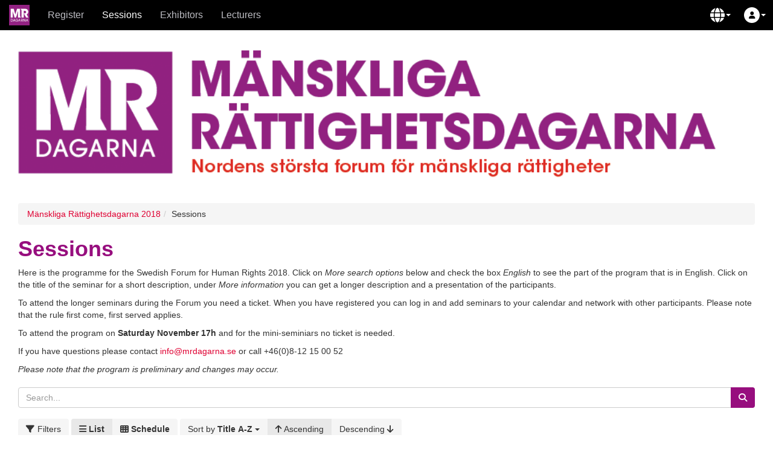

--- FILE ---
content_type: text/html; charset=utf-8
request_url: https://invitepeople.com/public/events/fe8de28c4a/seminars?lang=en&page=8&sort_by=name
body_size: 19621
content:
<!DOCTYPE html>
<html lang="en">
  <head>
    <meta charset="utf-8">
    <meta http-equiv="X-UA-Compatible" content="IE=edge">
    <meta name="viewport" content="width=device-width, initial-scale=1, maximum-scale=1, user-scalable=0, viewport-fit=cover">
    <meta http-equiv="Content-Type" content="text/html; charset=utf-8"/>

      <meta name="description" content="Mänskliga Rättighetsdagarna 2018" />
      <meta property="fb:app_id" content="206515876037203" /><meta property="og:title" content="Mänskliga Rättighetsdagarna 2018" /><meta property="og:type" content="article" /><meta property="og:url" content="https://invitepeople.com/events/fe8de28c4a" /><meta property="og:image" content="https://storage.invitepeople.com/10802/1033270/socialIkon.jpg20180111-97-lj4jqj" /><meta property="og:site_name" content="InvitePeople" /><meta property="og:description" content="Conditions and informationWhen your reservation is done, your ticket will be sent to the e-mail address&nbsp;you have registered – make sure to double check that your address is correct. If you haven’t received your ticket within 24 hours, please&nbsp;contact&nbsp;the Forum’s Secretariat.First come, first served&nbsp;is applicable for all parts of the programme.&nbsp;The Forum reserves the right to make any changes in the program.The programme on Saturday November 17th is free of charge.Payment:&nbsp;The easiest way to make your payment is using a credit card. Payment by invoice is possible only for purchases over the amount of 500 SEK. In case of invoice payment, don’t forget to type the billing address, possible cost centre and reference.&nbsp;We apply a 30-day payment period.Right of withdrawal:&nbsp;The law on the right of cancellation is not applicable for&nbsp;event tickets. This means that once the payment is made, you are bound by your purchase. Cancellations can be made before October 15th but will be charged with 500 SEK in cancellation fee. It is however possible to transfer your ticket to another person free of charge (please&nbsp;contact&nbsp;the Secretariat for this).For more information on the event, visit&nbsp;www.mrdagarna.nu/en/If you have any questions about the Forum, ticket purchase, accessibility or anything else, please contact&nbsp;info@mrdagarna.se." />

    
    
    

    <meta name="csrf-param" content="authenticity_token" />
<meta name="csrf-token" content="VMCG2ZIiIugNlTAmBGs7ME3nDxK2Nk4ab1tMJLncC_5GdRIJpKhZjfLrqYtNbRddlPOj9Z2L0OWntOdPHBdu0A" />
    
    <link rel='apple-touch-icon' sizes='180x180' href='https://pipeline.invitepeople.com/assets/favicons/apple-touch-icon-c1036daf6f411504baa27fbf9edd81fe93917fad72e5654196e015ac2d7eb264.png'><link rel='icon' type='image/png' sizes='256x256' href='https://pipeline.invitepeople.com/assets/favicons/android-chrome-256x256-ffeb933b8acfad8b14a6fb3ce3cefe27fbfb8828b9c8df82f711d085de56bad6.png'><link rel='icon' type='image/png' sizes='192x192' href='https://pipeline.invitepeople.com/assets/favicons/android-chrome-192x192-7af1dfb5813e6fd246d7323ca188850b5c40bf17c5206da5140d4de45a7405fb.png'><link rel='mask-icon' href='https://pipeline.invitepeople.com/assets/favicons/safari-pinned-tab-4a8ea3410997abcd4fff8c79717fbf17234c7d2882810edeb462ba28af003aba.svg' color='#f26523'><meta name='msapplication-TileColor' content='#192878'><meta name='msapplication-square150x150logo' content='https://pipeline.invitepeople.com/assets/favicons/mstile-150x150-621eedf3e4b83b9c8cae0aec714ee5f49b448d2cc9de301d1f409c32145c6c92.png' /><meta name='theme-color' content='#192878'><link rel='icon' type='image/png' sizes='32x32' href='https://pipeline.invitepeople.com/assets/favicons/favicon-white-32x32-baa862704c8212c16aa3fe05b53062cf9c0af9efa808ebaf3c7ec64d4e270db8.png' media='(prefers-color-scheme: dark)'><link rel='icon' type='image/png' sizes='16x16' href='https://pipeline.invitepeople.com/assets/favicons/favicon-white-16x16-64b4860f9cd384db446446da98499058c6331dc928e2f00834c77fac8ac9bd51.png' media='(prefers-color-scheme: dark)'><link rel='shortcut icon' href='https://pipeline.invitepeople.com/assets/favicons/favicon-white-1376f7abbca0117c765e04b762a1f3834ff8905409d096d16a1f46a2878d853b.ico' media='(prefers-color-scheme: dark)'><link rel='icon' type='image/png' sizes='32x32' href='https://pipeline.invitepeople.com/assets/favicons/favicon-blue-32x32-ffb4d27f7a019bb6cd38acdbe5ff8b56941476bceec814d4872dc8e1dba1b4b2.png' media='(prefers-color-scheme: light)'><link rel='icon' type='image/png' sizes='16x16' href='https://pipeline.invitepeople.com/assets/favicons/favicon-blue-16x16-069395fc7f804bc564883b58f6ee65a5fddb92ae077a71ab5b8bf734f40b2299.png' media='(prefers-color-scheme: light)'><link rel='shortcut icon' href='https://pipeline.invitepeople.com/assets/favicons/favicon-blue-ad4a9ac3ffaf91b07652f5d91dcc4367ac2ef7c18a14f1be756d4649ba854e76.ico' media='(prefers-color-scheme: light)'>

    <title>Sessions | Mänskliga Rättighetsdagarna 2018</title>

    <script defer data-domain='app.invitepeople.com' src='https://analytics.invitepeople.com/js/script.js'></script>

    <script src="https://assets.invitepeople.com/javascripts/web-push.js?v=1.2.65"></script>

    <script src="https://assets.invitepeople.com/sentry/sentry.js?v=1.2.65"></script><script>
//<![CDATA[

                Sentry.init(
                  {
                    dsn: 'https://b2212846d0630ac06ad948df8fc1c923@sentry.invitepeople.com/3',
                    environment: 'production',
                    sampleRate: 0.1
                  }
                )
              
//]]>
</script>

    

    <link rel="stylesheet" href="https://pipeline.invitepeople.com/assets/application-4c3664cc1f29f64dc3411a429b4d090e4f9e3cbf9bdbf0b5824e163978156dc6.css" media="all" data-turbolinks-track="reload" /><link rel="stylesheet" href="https://storage.invitepeople.com/10802/1040505/event_css_1079820180619-124-172mbsq" data-turbolinks-track="reload" />
    <script src="https://pipeline.invitepeople.com/assets/application-7ed2d14cc6c5032cbfdf4bc13344ae6dfbcdfea618ce4dfa6c2a6fd59670478e.js" data-application-js="true" data-turbolinks-track="reload"></script><script src="https://storage.invitepeople.com/10802/1040504/event_js_1079820180619-124-rfybgo" data-turbolinks-track="reload"></script><script src="https://pipeline.invitepeople.com/packs/js/event-3e6354d73fbec2afc6b0.js" data-turbolinks-track="reload"></script><script src="https://assets.invitepeople.com/rmp/rmp.8.1.2.js?v=1.2.65"></script>
  </head>
  <body
    style=""
    class="layout-event theme-light event-10802 controller-public-seminars action-index active-page-4477 lang-en"
    data-realtime-authenticate-path=""
  >

      <nav 
  class='navbar navbar-fixed-top event-navbar navbar-inverse navbar-dark-theme' 
  role='navigation' 
  aria-label='Main menu'
>
  <div class='container-fluid'>
    <div class='navbar-header'>
      <button 
        class='nav-burger__button' onclick='window.toggleSlideInMenu()' 
        aria-label='Open the main menu'
        aria-expanded='false'
      >
        <div class='nav-burger'>
          <i class='burger-line-1' aria-hidden='true'></i>
          <i class='burger-line-2' aria-hidden='true'></i>
          <i class='burger-line-3' aria-hidden='true'></i>
        </div>
      </button>

      <ul class='nav pull-right visible-xs-block'>



        <li class="dropdown pull-left dropdown-menu-right "><a class="nav__badge nav__avatar-container" role="button" aria-haspopup="true" aria-expanded="false" data-toggle="dropdown" href="#"><span class="nav__avatar nav__rounded-circle"><i class="fa-solid fa-user" aria-hidden="true"></i></span><span class="caret"></span></a><ul class="dropdown-menu login-dropdown"><li><form novalidate="novalidate" class="login-form" action="/sessions.json" accept-charset="UTF-8" data-remote="true" method="post"><input type="hidden" name="authenticity_token" value="H8PE9KrjDiRGFdqfOhnfZSHj3PkofnvR2A-6Mm8nE1k8cPuZuTK0iSemN-2h3daKroSYzl5LMW6FuJa5VQ6elw" /><input type="hidden" name="login_dropdown" id="login_dropdown" value="true" /><input type="hidden" name="event_id" id="event_id" value="10802" /><div class="auth-buttons "><div class="btn-group" role="group"><a class="btn btn-social-icon btn-sm btn-facebook" title="Click here to login with your Facebook account" data-toggle="tooltip" data-turbolinks="false" rel="nofollow" data-method="post" href="https://invitepeople.com/auth/facebook?authenticity_token=Gh50Sa1KxU7kbLblqbJU5W2UDUw8e9alYB08U6mr7XUIq-CZm8C-KxsSL0jgtHiItIChqxfGSFqo8pc4DGCIWw&amp;origin=%2Fpublic%2Fevents%2Ffe8de28c4a%2Fseminars"><i class="fa-brands fa-fab fa-facebook-f" aria-hidden="true"></i></a><a class="btn btn-social-icon btn-sm btn-linkedin" title="Click here to login with your LinkedIn account" data-toggle="tooltip" data-turbolinks="false" rel="nofollow" data-method="post" href="https://invitepeople.com/auth/linkedin?authenticity_token=T7Hm9Ah01cQ0TF2jci8UkCnAKGZshnDGqWwIUGX7bdJdBHIkPv6uocsyxA47KTj98NSEgUc77jlhg6M7wDAI_A&amp;origin=%2Fpublic%2Fevents%2Ffe8de28c4a%2Fseminars"><i class="fa-brands fa-fab fa-linkedin-in" aria-hidden="true"></i></a><a class="btn btn-social-icon btn-sm btn-google" title="Click here to login with your Google account" data-toggle="tooltip" data-turbolinks="false" rel="nofollow" data-method="post" href="https://invitepeople.com/auth/google_oauth2?authenticity_token=0niDHu9wZJZaF31QZk4W558IarA8B1SY8wY8cpl6gljAzRfO2fof86Vp5P0vSDqKRhzGVxe6ymc76ZcZPLHndg&amp;origin=%2Fpublic%2Fevents%2Ffe8de28c4a%2Fseminars"><i class="fa-brands fa-fab fa-google" aria-hidden="true"></i></a><a class="btn btn-social-icon btn-sm btn-microsoft" title="Click here to login with your Microsoft account" data-toggle="tooltip" data-turbolinks="false" rel="nofollow" data-method="post" href="https://invitepeople.com/auth/microsoft_v2_auth?authenticity_token=YqV8zEjZPnsN-EZhkmlwd9IVnf61ZCxAMWk4zZMJpSlwEOgcflNFHvKG38zbb1waCwExGZ7Zsr_5hpOmNsLABw&amp;origin=%2Fpublic%2Fevents%2Ffe8de28c4a%2Fseminars"><i class="fa-brands fa-fab fa-windows" aria-hidden="true"></i></a></div></div><a class="pull-right" data-toggle="ajax-modal" data-title="Logging in for the first time? &lt;em&gt;or&lt;/em&gt; Forgot your password?" href="/events/fe8de28c4a/remind"><small>Forgot your password?</small></a><div class="form-group"><label class="sr-only" for="login">Email</label><input type="email" name="login" id="login" class="form-control" placeholder="Email" /></div><div class="form-group"><label class="sr-only" for="password">Password</label><input type="password" name="password" id="password" class="form-control" placeholder="Password" /></div><div class="form-group"><button name="button" type="submit" class="btn btn-primary btn-block" id="login_button">Login</button></div></form></li></ul></li>
      </ul>

      <a 
        href='/events/fe8de28c4a' 
        class='navbar-brand event-icon'
      >
          <img class="img-rounded" alt="Icon for Mänskliga Rättighetsdagarna 2018" src="https://storage.invitepeople.com/10802/1033269/icon.png20180111-97-1j0olk" />
      </a>
    </div>

    <div class='menu-container public-page'>
      <div class='event-navbar-ellipsis'>
        <ul class='nav navbar-nav'>
            <li class="page-4476 page-events-show "><a data-turbolinks="true" class="" href="/events/fe8de28c4a">Register</a></li><li class="page-4477 page-seminars-index active"><a data-turbolinks="true" class="" href="/public/events/fe8de28c4a/seminars">Sessions</a></li><li class="page-4482 page-companies-index "><a data-turbolinks="true" class="" href="/public/events/fe8de28c4a/companies">Exhibitors</a></li><li class="page-4479 page-speakers-index "><a data-turbolinks="true" class="" href="/public/events/fe8de28c4a/speakers">Lecturers</a></li>

        </ul>
      </div>

      <ul class='nav navbar-nav navbar-right'>
        
        <li class='dropdown'>
          
        </li>
        <li class="dropdown"><a class="dropdown-toggle nav__badge nav__badge-dropdown" role="button" aria-haspopup="true" aria-expanded="false" data-toggle="dropdown" href="#"><span class="twf twf-globe"></span> <span class="caret"></span></a><ul class="dropdown-menu"><li class="dropdown-header">Choose language</li><li><a class="dropdown__list-item" href="/public/events/fe8de28c4a/seminars?lang=en&amp;page=8&amp;sort_by=name"><span class="twf twf-globe"></span> English</a></li><li><a class="dropdown__list-item" href="/public/events/fe8de28c4a/seminars?lang=sv&amp;page=8&amp;sort_by=name"><span class="twf twf-se"></span> Svenska</a></li></ul></li>

        <li class="dropdown pull-left dropdown-menu-right hidden-xs"><a class="nav__badge nav__avatar-container" role="button" aria-haspopup="true" aria-expanded="false" data-toggle="dropdown" href="#"><span class="nav__avatar nav__rounded-circle"><i class="fa-solid fa-user" aria-hidden="true"></i></span><span class="caret"></span></a><ul class="dropdown-menu login-dropdown"><li><form novalidate="novalidate" class="login-form" action="/sessions.json" accept-charset="UTF-8" data-remote="true" method="post"><input type="hidden" name="authenticity_token" value="j-CjiucSR9ATzIqY-z5S5ilhq1sou85k0CRHEe1pVw6sU5zn9MP9fXJ_Z-pg-lsJpgbvbF6OhNuNk2ua10DawA" /><input type="hidden" name="login_dropdown" id="login_dropdown" value="true" /><input type="hidden" name="event_id" id="event_id" value="10802" /><div class="auth-buttons "><div class="btn-group" role="group"><a class="btn btn-social-icon btn-sm btn-facebook" title="Click here to login with your Facebook account" data-toggle="tooltip" data-turbolinks="false" rel="nofollow" data-method="post" href="https://invitepeople.com/auth/facebook?authenticity_token=p2hrThTkqQziLzG0UKrpviSeNTiJOPOR4iPxdg4M_6W13f-eIm7SaR1RqBkZrMXT_YqZ36KFbW4qzFodq8eaiw&amp;origin=%2Fpublic%2Fevents%2Ffe8de28c4a%2Fseminars"><i class="fa-brands fa-fab fa-facebook-f" aria-hidden="true"></i></a><a class="btn btn-social-icon btn-sm btn-linkedin" title="Click here to login with your LinkedIn account" data-toggle="tooltip" data-turbolinks="false" rel="nofollow" data-method="post" href="https://invitepeople.com/auth/linkedin?authenticity_token=xknrneJpJAUaPLhXqufd4ZZ6R9sVyAsUhBDh-ORruwLU_H9N1ONfYOVCIfrj4fGMT27rPD51letM_0qTQaDeLA&amp;origin=%2Fpublic%2Fevents%2Ffe8de28c4a%2Fseminars"><i class="fa-brands fa-fab fa-linkedin-in" aria-hidden="true"></i></a><a class="btn btn-social-icon btn-sm btn-google" title="Click here to login with your Google account" data-toggle="tooltip" data-turbolinks="false" rel="nofollow" data-method="post" href="https://invitepeople.com/auth/google_oauth2?authenticity_token=2g_IEqvyx8RHxF2s7yiHxsGBayeKnJG1E7FAFJVKJMjIulzCnXi8obi6xAGmLqurGJXHwKEhD0rbXut_MIFB5g&amp;origin=%2Fpublic%2Fevents%2Ffe8de28c4a%2Fseminars"><i class="fa-brands fa-fab fa-google" aria-hidden="true"></i></a><a class="btn btn-social-icon btn-sm btn-microsoft" title="Click here to login with your Microsoft account" data-toggle="tooltip" data-turbolinks="false" rel="nofollow" data-method="post" href="https://invitepeople.com/auth/microsoft_v2_auth?authenticity_token=ayjc8-Pm3BdNgSQwKLy_fGoPmh2agV1LUAH_T5hhzNZ5nUgj1WyncrL_vZ1hupMRsxs2-rE8w7SY7lQkPaqp-A&amp;origin=%2Fpublic%2Fevents%2Ffe8de28c4a%2Fseminars"><i class="fa-brands fa-fab fa-windows" aria-hidden="true"></i></a></div></div><a class="pull-right" data-toggle="ajax-modal" data-title="Logging in for the first time? &lt;em&gt;or&lt;/em&gt; Forgot your password?" href="/events/fe8de28c4a/remind"><small>Forgot your password?</small></a><div class="form-group"><label class="sr-only" for="login">Email</label><input type="email" name="login" id="login" class="form-control" placeholder="Email" /></div><div class="form-group"><label class="sr-only" for="password">Password</label><input type="password" name="password" id="password" class="form-control" placeholder="Password" /></div><div class="form-group"><button name="button" type="submit" class="btn btn-primary btn-block" id="login_button">Login</button></div></form></li></ul></li>
      </ul>


    </div>
  </div>
</nav>


    <ul class="nav nav-stacked" id="admin_nav"></ul>

    <div id="content" role="main" aria-label="Main content">
      <div class="white-container"><div class="container-fluid"><div class="event-header-image-container"><img class="event-header-image centered" alt="Header image for Mänskliga Rättighetsdagarna 2018" src="https://storage.invitepeople.com/10802/1033268/banner.png20180111-97-r112dc" /></div>
  <ol class="breadcrumb"><li><a href="/events/fe8de28c4a">Mänskliga Rättighetsdagarna 2018</a></li><li>Sessions</li></ol>

  

  <h1>Sessions</h1>

  <p>Here is the programme for the Swedish Forum for Human Rights 2018. Click on <em>More search options</em> below and check the box <em>English</em> to see the part of the program that is in English. Click on the title of the seminar for a short description, under <em>More information</em> you can get a longer description and a presentation of the participants.</p><p>To attend the longer seminars during the Forum you need a ticket. When you have registered you can log in and add seminars to your calendar and network with other participants. Please note that the rule first come, first served applies.&nbsp;</p><p>To attend the program on <strong>Saturday November 17h</strong> and for the mini-seminiars no ticket is needed.</p><p>If you have questions please contact <a href="mailto:info@mrdagarna.se">info@mrdagarna.se</a> or call +46(0)8-12 15 00 52</p><p><em>Please note that the program is preliminary and changes may occur.&nbsp;</em></p>

  

  

<div class="content-filters-backdrop"></div>
<form novalidate="novalidate" class="filter-form content-filters__form" id="filter_form" action="/public/events/fe8de28c4a/seminars" accept-charset="UTF-8" data-remote="true" method="get">
  <div class="content-filters light-theme">
    <button type="button" class="js-close-filters-button close-filters-button btn btn-lg btn-link">
      <i class="fa-solid fa-xmark"></i>
    </button>
    <h2 class="content-filters__header">Filters</h2>
    <div class='input-group search-input-group'>
      <input type="search" name="q_menu" id="search-field-in-filter-menu" class="form-control" placeholder="Search..." />
      <span class='input-group-btn'>
        <button name="button" type="submit" class="btn btn-primary" id="search_seminars-in-filter-menu"><i class="fa-solid fa-search" aria-hidden="true"></i></button>
      </span>
    </div>





      <h3>Location</h3>
      <div class='js-filters btn-group dropdown-select-button-group'>
        <button type="button" class="btn btn-primary"><i class="fa-solid fa-location-dot" aria-hidden="true"></i></button>
        <select name="filter_seminar_location_id" id="filter_seminar_location_id" class="dropdown-select" title="Location"><option value="" label=" "></option><option value="520">C6</option>
<option value="521">C7</option>
<option value="522">C8</option>
<option value="523">Globala scenen</option>
<option value="524">Lilla scen</option>
<option value="525">Presscenter</option>
<option value="526">Stora scen</option>
<option value="527">T1</option>
<option value="528">T2</option>
<option value="529">T3</option>
<option value="530">T4</option>
<option value="531">T5</option>
<option value="532">T6</option>
<option value="533">Victoriahallen</option></select>
      </div>

      <div class='js-filters form-group dropdown-select-button-group'>
        <h3>Dates</h3>
          <div class="checkbox checkbox-inline">
            <input type="checkbox" name="seminar_multi_filter_date[]" id="seminar_multi_filter_date_1" value="2018-11-15" />
            <label for="seminar_multi_filter_date_1">Thursday November 15, 2018</label>
          </div>
          <div class="checkbox checkbox-inline">
            <input type="checkbox" name="seminar_multi_filter_date[]" id="seminar_multi_filter_date_2" value="2018-11-16" />
            <label for="seminar_multi_filter_date_2">Friday November 16, 2018</label>
          </div>
          <div class="checkbox checkbox-inline">
            <input type="checkbox" name="seminar_multi_filter_date[]" id="seminar_multi_filter_date_3" value="2018-11-17" />
            <label for="seminar_multi_filter_date_3">Saturday November 17, 2018</label>
          </div>
      </div>




      <div id='advanced_filters'>
        <div class='js-filters form__filters clearfix'>
            <div class="form-group margin-bottom-0 profile-field-36356">
              <h3>Tags</h3>
                <div class="checkbox ">
                  <input type="checkbox" name="filter_36356[]" value="Hemmet"  id="filter_36356_1">
                  <label style="" for="filter_36356_1">
                    Hemmet
                  </label>
                </div>
                <div class="checkbox ">
                  <input type="checkbox" name="filter_36356[]" value="Arbetsplatsen"  id="filter_36356_2">
                  <label style="" for="filter_36356_2">
                    Arbetsplatsen
                  </label>
                </div>
                <div class="checkbox ">
                  <input type="checkbox" name="filter_36356[]" value="Skolan"  id="filter_36356_3">
                  <label style="" for="filter_36356_3">
                    Skolan
                  </label>
                </div>
                <div class="checkbox ">
                  <input type="checkbox" name="filter_36356[]" value="Det offentliga rummet"  id="filter_36356_4">
                  <label style="" for="filter_36356_4">
                    Det offentliga rummet
                  </label>
                </div>
                <div class="checkbox ">
                  <input type="checkbox" name="filter_36356[]" value="Nätet"  id="filter_36356_5">
                  <label style="" for="filter_36356_5">
                    Nätet
                  </label>
                </div>
                <div class="checkbox ">
                  <input type="checkbox" name="filter_36356[]" value="Krig- och konfliktzoner"  id="filter_36356_6">
                  <label style="" for="filter_36356_6">
                    Krig- och konfliktzoner
                  </label>
                </div>
                <div class="checkbox ">
                  <input type="checkbox" name="filter_36356[]" value="Den egna kroppen"  id="filter_36356_7">
                  <label style="" for="filter_36356_7">
                    Den egna kroppen
                  </label>
                </div>
                <div class="checkbox ">
                  <input type="checkbox" name="filter_36356[]" value="På flykt"  id="filter_36356_8">
                  <label style="" for="filter_36356_8">
                    På flykt
                  </label>
                </div>
                <div class="checkbox ">
                  <input type="checkbox" name="filter_36356[]" value="Afrofobi"  id="filter_36356_9">
                  <label style="" for="filter_36356_9">
                    Afrofobi
                  </label>
                </div>
                <div class="checkbox ">
                  <input type="checkbox" name="filter_36356[]" value="Agenda 2030"  id="filter_36356_10">
                  <label style="" for="filter_36356_10">
                    Agenda 2030
                  </label>
                </div>
                <div class="checkbox ">
                  <input type="checkbox" name="filter_36356[]" value="Akuta insatser"  id="filter_36356_11">
                  <label style="" for="filter_36356_11">
                    Akuta insatser
                  </label>
                </div>
                <div class="checkbox ">
                  <input type="checkbox" name="filter_36356[]" value="Antisemitism"  id="filter_36356_12">
                  <label style="" for="filter_36356_12">
                    Antisemitism
                  </label>
                </div>
                <div class="checkbox ">
                  <input type="checkbox" name="filter_36356[]" value="Antiziganism"  id="filter_36356_13">
                  <label style="" for="filter_36356_13">
                    Antiziganism
                  </label>
                </div>
                <div class="checkbox ">
                  <input type="checkbox" name="filter_36356[]" value="Antirasism "  id="filter_36356_14">
                  <label style="" for="filter_36356_14">
                    Antirasism 
                  </label>
                </div>
                <div class="checkbox ">
                  <input type="checkbox" name="filter_36356[]" value="Asylfrågor"  id="filter_36356_15">
                  <label style="" for="filter_36356_15">
                    Asylfrågor
                  </label>
                </div>
                <div class="checkbox ">
                  <input type="checkbox" name="filter_36356[]" value="Barn"  id="filter_36356_16">
                  <label style="" for="filter_36356_16">
                    Barn
                  </label>
                </div>
                <div class="checkbox ">
                  <input type="checkbox" name="filter_36356[]" value="Brott mot mänskligheten"  id="filter_36356_17">
                  <label style="" for="filter_36356_17">
                    Brott mot mänskligheten
                  </label>
                </div>
                <div class="checkbox ">
                  <input type="checkbox" name="filter_36356[]" value="Diskriminering"  id="filter_36356_18">
                  <label style="" for="filter_36356_18">
                    Diskriminering
                  </label>
                </div>
                <div class="checkbox ">
                  <input type="checkbox" name="filter_36356[]" value="Demokrati"  id="filter_36356_19">
                  <label style="" for="filter_36356_19">
                    Demokrati
                  </label>
                </div>
                <div class="checkbox ">
                  <input type="checkbox" name="filter_36356[]" value="Ensamkommande"  id="filter_36356_20">
                  <label style="" for="filter_36356_20">
                    Ensamkommande
                  </label>
                </div>
                <div class="checkbox ">
                  <input type="checkbox" name="filter_36356[]" value="Etniska minoriteter"  id="filter_36356_21">
                  <label style="" for="filter_36356_21">
                    Etniska minoriteter
                  </label>
                </div>
                <div class="checkbox ">
                  <input type="checkbox" name="filter_36356[]" value="Europeiska Unionen"  id="filter_36356_22">
                  <label style="" for="filter_36356_22">
                    Europeiska Unionen
                  </label>
                </div>
                <div class="checkbox ">
                  <input type="checkbox" name="filter_36356[]" value="Fakta och statistik"  id="filter_36356_23">
                  <label style="" for="filter_36356_23">
                    Fakta och statistik
                  </label>
                </div>
                <div class="checkbox ">
                  <input type="checkbox" name="filter_36356[]" value="Feminism"  id="filter_36356_24">
                  <label style="" for="filter_36356_24">
                    Feminism
                  </label>
                </div>
                <div class="checkbox ">
                  <input type="checkbox" name="filter_36356[]" value="FN:s allmänna förklaring 70 år"  id="filter_36356_25">
                  <label style="" for="filter_36356_25">
                    FN:s allmänna förklaring 70 år
                  </label>
                </div>
                <div class="checkbox ">
                  <input type="checkbox" name="filter_36356[]" value="Folkhälsa"  id="filter_36356_26">
                  <label style="" for="filter_36356_26">
                    Folkhälsa
                  </label>
                </div>
                <div class="checkbox ">
                  <input type="checkbox" name="filter_36356[]" value="Folkmord"  id="filter_36356_27">
                  <label style="" for="filter_36356_27">
                    Folkmord
                  </label>
                </div>
                <div class="checkbox ">
                  <input type="checkbox" name="filter_36356[]" value="Fredsbyggande"  id="filter_36356_28">
                  <label style="" for="filter_36356_28">
                    Fredsbyggande
                  </label>
                </div>
                <div class="checkbox ">
                  <input type="checkbox" name="filter_36356[]" value="Funkofobi"  id="filter_36356_29">
                  <label style="" for="filter_36356_29">
                    Funkofobi
                  </label>
                </div>
                <div class="checkbox ">
                  <input type="checkbox" name="filter_36356[]" value="Försoning"  id="filter_36356_30">
                  <label style="" for="filter_36356_30">
                    Försoning
                  </label>
                </div>
                <div class="checkbox ">
                  <input type="checkbox" name="filter_36356[]" value="Hatbrott"  id="filter_36356_31">
                  <label style="" for="filter_36356_31">
                    Hatbrott
                  </label>
                </div>
                <div class="checkbox ">
                  <input type="checkbox" name="filter_36356[]" value="HBTQI-personer"  id="filter_36356_32">
                  <label style="" for="filter_36356_32">
                    HBTQI-personer
                  </label>
                </div>
                <div class="checkbox ">
                  <input type="checkbox" name="filter_36356[]" value="Hedersvåld"  id="filter_36356_33">
                  <label style="" for="filter_36356_33">
                    Hedersvåld
                  </label>
                </div>
                <div class="checkbox ">
                  <input type="checkbox" name="filter_36356[]" value="Icke-våld"  id="filter_36356_34">
                  <label style="" for="filter_36356_34">
                    Icke-våld
                  </label>
                </div>
                <div class="checkbox ">
                  <input type="checkbox" name="filter_36356[]" value="Internationell rättvisa"  id="filter_36356_35">
                  <label style="" for="filter_36356_35">
                    Internationell rättvisa
                  </label>
                </div>
                <div class="checkbox ">
                  <input type="checkbox" name="filter_36356[]" value="Islamofobi"  id="filter_36356_36">
                  <label style="" for="filter_36356_36">
                    Islamofobi
                  </label>
                </div>
                <div class="checkbox ">
                  <input type="checkbox" name="filter_36356[]" value="Konflikt"  id="filter_36356_37">
                  <label style="" for="filter_36356_37">
                    Konflikt
                  </label>
                </div>
                <div class="checkbox ">
                  <input type="checkbox" name="filter_36356[]" value="Kvinnor"  id="filter_36356_38">
                  <label style="" for="filter_36356_38">
                    Kvinnor
                  </label>
                </div>
                <div class="checkbox ">
                  <input type="checkbox" name="filter_36356[]" value="Krigsförbrytelser"  id="filter_36356_39">
                  <label style="" for="filter_36356_39">
                    Krigsförbrytelser
                  </label>
                </div>
                <div class="checkbox ">
                  <input type="checkbox" name="filter_36356[]" value="Kristofobi"  id="filter_36356_40">
                  <label style="" for="filter_36356_40">
                    Kristofobi
                  </label>
                </div>
                <div class="checkbox ">
                  <input type="checkbox" name="filter_36356[]" value="Maskulinitet"  id="filter_36356_41">
                  <label style="" for="filter_36356_41">
                    Maskulinitet
                  </label>
                </div>
                <div class="checkbox ">
                  <input type="checkbox" name="filter_36356[]" value="Metod och verktyg"  id="filter_36356_42">
                  <label style="" for="filter_36356_42">
                    Metod och verktyg
                  </label>
                </div>
                <div class="checkbox ">
                  <input type="checkbox" name="filter_36356[]" value="Migration"  id="filter_36356_43">
                  <label style="" for="filter_36356_43">
                    Migration
                  </label>
                </div>
                <div class="checkbox ">
                  <input type="checkbox" name="filter_36356[]" value="Män"  id="filter_36356_44">
                  <label style="" for="filter_36356_44">
                    Män
                  </label>
                </div>
                <div class="checkbox ">
                  <input type="checkbox" name="filter_36356[]" value="Mäns våld mot kvinnor"  id="filter_36356_45">
                  <label style="" for="filter_36356_45">
                    Mäns våld mot kvinnor
                  </label>
                </div>
                <div class="checkbox ">
                  <input type="checkbox" name="filter_36356[]" value="Mänskliga rättigheter"  id="filter_36356_46">
                  <label style="" for="filter_36356_46">
                    Mänskliga rättigheter
                  </label>
                </div>
                <div class="checkbox ">
                  <input type="checkbox" name="filter_36356[]" value="Mänsklig säkerhet"  id="filter_36356_47">
                  <label style="" for="filter_36356_47">
                    Mänsklig säkerhet
                  </label>
                </div>
                <div class="checkbox ">
                  <input type="checkbox" name="filter_36356[]" value="Nationella minoriteter"  id="filter_36356_48">
                  <label style="" for="filter_36356_48">
                    Nationella minoriteter
                  </label>
                </div>
                <div class="checkbox ">
                  <input type="checkbox" name="filter_36356[]" value="Naturresurser"  id="filter_36356_49">
                  <label style="" for="filter_36356_49">
                    Naturresurser
                  </label>
                </div>
                <div class="checkbox ">
                  <input type="checkbox" name="filter_36356[]" value="Ojämlikhet"  id="filter_36356_50">
                  <label style="" for="filter_36356_50">
                    Ojämlikhet
                  </label>
                </div>
                <div class="checkbox ">
                  <input type="checkbox" name="filter_36356[]" value="Politiskt våld"  id="filter_36356_51">
                  <label style="" for="filter_36356_51">
                    Politiskt våld
                  </label>
                </div>
                <div class="checkbox ">
                  <input type="checkbox" name="filter_36356[]" value="Radikalisering"  id="filter_36356_52">
                  <label style="" for="filter_36356_52">
                    Radikalisering
                  </label>
                </div>
                <div class="checkbox ">
                  <input type="checkbox" name="filter_36356[]" value="Responsibility to protect"  id="filter_36356_53">
                  <label style="" for="filter_36356_53">
                    Responsibility to protect
                  </label>
                </div>
                <div class="checkbox ">
                  <input type="checkbox" name="filter_36356[]" value="Rasism"  id="filter_36356_54">
                  <label style="" for="filter_36356_54">
                    Rasism
                  </label>
                </div>
                <div class="checkbox ">
                  <input type="checkbox" name="filter_36356[]" value="Religion och övertygelsefrihet"  id="filter_36356_55">
                  <label style="" for="filter_36356_55">
                    Religion och övertygelsefrihet
                  </label>
                </div>
                <div class="checkbox ">
                  <input type="checkbox" name="filter_36356[]" value="Sexism"  id="filter_36356_56">
                  <label style="" for="filter_36356_56">
                    Sexism
                  </label>
                </div>
                <div class="checkbox ">
                  <input type="checkbox" name="filter_36356[]" value="Sexualiserat våld"  id="filter_36356_57">
                  <label style="" for="filter_36356_57">
                    Sexualiserat våld
                  </label>
                </div>
                <div class="checkbox ">
                  <input type="checkbox" name="filter_36356[]" value="Självskadebeteende"  id="filter_36356_58">
                  <label style="" for="filter_36356_58">
                    Självskadebeteende
                  </label>
                </div>
                <div class="checkbox ">
                  <input type="checkbox" name="filter_36356[]" value="Statligt våld"  id="filter_36356_59">
                  <label style="" for="filter_36356_59">
                    Statligt våld
                  </label>
                </div>
                <div class="checkbox ">
                  <input type="checkbox" name="filter_36356[]" value="Strukturellt våld"  id="filter_36356_60">
                  <label style="" for="filter_36356_60">
                    Strukturellt våld
                  </label>
                </div>
                <div class="checkbox ">
                  <input type="checkbox" name="filter_36356[]" value="Terrorism "  id="filter_36356_61">
                  <label style="" for="filter_36356_61">
                    Terrorism 
                  </label>
                </div>
                <div class="checkbox ">
                  <input type="checkbox" name="filter_36356[]" value="Tortyr"  id="filter_36356_62">
                  <label style="" for="filter_36356_62">
                    Tortyr
                  </label>
                </div>
                <div class="checkbox ">
                  <input type="checkbox" name="filter_36356[]" value="Trakasserier"  id="filter_36356_63">
                  <label style="" for="filter_36356_63">
                    Trakasserier
                  </label>
                </div>
                <div class="checkbox ">
                  <input type="checkbox" name="filter_36356[]" value="Trygghet"  id="filter_36356_64">
                  <label style="" for="filter_36356_64">
                    Trygghet
                  </label>
                </div>
                <div class="checkbox ">
                  <input type="checkbox" name="filter_36356[]" value="Ungdom"  id="filter_36356_65">
                  <label style="" for="filter_36356_65">
                    Ungdom
                  </label>
                </div>
                <div class="checkbox ">
                  <input type="checkbox" name="filter_36356[]" value="Urfolk"  id="filter_36356_66">
                  <label style="" for="filter_36356_66">
                    Urfolk
                  </label>
                </div>
                <div class="checkbox ">
                  <input type="checkbox" name="filter_36356[]" value="Våld i nära relationer"  id="filter_36356_67">
                  <label style="" for="filter_36356_67">
                    Våld i nära relationer
                  </label>
                </div>
                <div class="checkbox ">
                  <input type="checkbox" name="filter_36356[]" value="Våld mot barn"  id="filter_36356_68">
                  <label style="" for="filter_36356_68">
                    Våld mot barn
                  </label>
                </div>
                <div class="checkbox ">
                  <input type="checkbox" name="filter_36356[]" value="Våldets effekter"  id="filter_36356_69">
                  <label style="" for="filter_36356_69">
                    Våldets effekter
                  </label>
                </div>
                <div class="checkbox ">
                  <input type="checkbox" name="filter_36356[]" value="Våldsbejakande extremism"  id="filter_36356_70">
                  <label style="" for="filter_36356_70">
                    Våldsbejakande extremism
                  </label>
                </div>
                <div class="checkbox ">
                  <input type="checkbox" name="filter_36356[]" value="Våldsmonopol"  id="filter_36356_71">
                  <label style="" for="filter_36356_71">
                    Våldsmonopol
                  </label>
                </div>
                <div class="checkbox ">
                  <input type="checkbox" name="filter_36356[]" value="Våldsprevention"  id="filter_36356_72">
                  <label style="" for="filter_36356_72">
                    Våldsprevention
                  </label>
                </div>
                <div class="checkbox ">
                  <input type="checkbox" name="filter_36356[]" value="Våldsutsatt"  id="filter_36356_73">
                  <label style="" for="filter_36356_73">
                    Våldsutsatt
                  </label>
                </div>
                <div class="checkbox ">
                  <input type="checkbox" name="filter_36356[]" value="Äldre"  id="filter_36356_74">
                  <label style="" for="filter_36356_74">
                    Äldre
                  </label>
                </div>
            </div>
            <div class="form-group margin-bottom-0 profile-field-36362">
              <h3>Form</h3>
                <div class="checkbox ">
                  <input type="checkbox" name="filter_36362[]" value="Seminarium"  id="filter_36362_1">
                  <label style="" for="filter_36362_1">
                    Seminarium
                  </label>
                </div>
                <div class="checkbox ">
                  <input type="checkbox" name="filter_36362[]" value="Miniseminarium"  id="filter_36362_2">
                  <label style="" for="filter_36362_2">
                    Miniseminarium
                  </label>
                </div>
            </div>
            <div class="form-group margin-bottom-0 profile-field-36360">
              <h3>Prioriterade målgrupper</h3>
                <div class="checkbox ">
                  <input type="checkbox" name="filter_36360[]" value="Gymnasieelever"  id="filter_36360_1">
                  <label style="" for="filter_36360_1">
                    Gymnasieelever
                  </label>
                </div>
                <div class="checkbox ">
                  <input type="checkbox" name="filter_36360[]" value="Lärare och pedagoger"  id="filter_36360_2">
                  <label style="" for="filter_36360_2">
                    Lärare och pedagoger
                  </label>
                </div>
                <div class="checkbox ">
                  <input type="checkbox" name="filter_36360[]" value="Studenter vid högskola/universitet"  id="filter_36360_3">
                  <label style="" for="filter_36360_3">
                    Studenter vid högskola/universitet
                  </label>
                </div>
                <div class="checkbox ">
                  <input type="checkbox" name="filter_36360[]" value="Forskare"  id="filter_36360_4">
                  <label style="" for="filter_36360_4">
                    Forskare
                  </label>
                </div>
                <div class="checkbox ">
                  <input type="checkbox" name="filter_36360[]" value="Civilsamhälle"  id="filter_36360_5">
                  <label style="" for="filter_36360_5">
                    Civilsamhälle
                  </label>
                </div>
                <div class="checkbox ">
                  <input type="checkbox" name="filter_36360[]" value="Tjänstepersoner vid kommun "  id="filter_36360_6">
                  <label style="" for="filter_36360_6">
                    Tjänstepersoner vid kommun 
                  </label>
                </div>
                <div class="checkbox ">
                  <input type="checkbox" name="filter_36360[]" value="Tjänstepersoner vid landsting/region"  id="filter_36360_7">
                  <label style="" for="filter_36360_7">
                    Tjänstepersoner vid landsting/region
                  </label>
                </div>
                <div class="checkbox ">
                  <input type="checkbox" name="filter_36360[]" value="Tjänstepersoner vid statliga myndigheter/departement"  id="filter_36360_8">
                  <label style="" for="filter_36360_8">
                    Tjänstepersoner vid statliga myndigheter/departement
                  </label>
                </div>
                <div class="checkbox ">
                  <input type="checkbox" name="filter_36360[]" value="Förtroendevalda"  id="filter_36360_9">
                  <label style="" for="filter_36360_9">
                    Förtroendevalda
                  </label>
                </div>
                <div class="checkbox ">
                  <input type="checkbox" name="filter_36360[]" value="Intresserad allmänhet"  id="filter_36360_10">
                  <label style="" for="filter_36360_10">
                    Intresserad allmänhet
                  </label>
                </div>
                <div class="checkbox ">
                  <input type="checkbox" name="filter_36360[]" value="Näringsliv"  id="filter_36360_11">
                  <label style="" for="filter_36360_11">
                    Näringsliv
                  </label>
                </div>
                <div class="checkbox ">
                  <input type="checkbox" name="filter_36360[]" value="Media"  id="filter_36360_12">
                  <label style="" for="filter_36360_12">
                    Media
                  </label>
                </div>
            </div>
            <div class="form-group margin-bottom-0 profile-field-36399">
              <h3>Language</h3>
                <div class="checkbox ">
                  <input type="checkbox" name="filter_36399[]" value="Svenska"  id="filter_36399_1">
                  <label style="" for="filter_36399_1">
                    Svenska
                  </label>
                </div>
                <div class="checkbox ">
                  <input type="checkbox" name="filter_36399[]" value="English"  id="filter_36399_2">
                  <label style="" for="filter_36399_2">
                    English
                  </label>
                </div>
                <div class="checkbox ">
                  <input type="checkbox" name="filter_36399[]" value="Spanska"  id="filter_36399_3">
                  <label style="" for="filter_36399_3">
                    Spanska
                  </label>
                </div>
                <div class="checkbox ">
                  <input type="checkbox" name="filter_36399[]" value="Turkiska"  id="filter_36399_4">
                  <label style="" for="filter_36399_4">
                    Turkiska
                  </label>
                </div>
                <div class="checkbox ">
                  <input type="checkbox" name="filter_36399[]" value="Arabiska"  id="filter_36399_5">
                  <label style="" for="filter_36399_5">
                    Arabiska
                  </label>
                </div>
                <div class="checkbox ">
                  <input type="checkbox" name="filter_36399[]" value="Kurdiska"  id="filter_36399_6">
                  <label style="" for="filter_36399_6">
                    Kurdiska
                  </label>
                </div>
            </div>
            <div class="form-group margin-bottom-0 profile-field-36400">
              <h3> Sign language interpretation</h3>
                <div class="checkbox ">
                  <input type="checkbox" name="filter_36400[]" value="Ja/Yes"  id="filter_36400_1">
                  <label style="" for="filter_36400_1">
                    Ja/Yes
                  </label>
                </div>
                <div class="checkbox ">
                  <input type="checkbox" name="filter_36400[]" value="Nej/No"  id="filter_36400_2">
                  <label style="" for="filter_36400_2">
                    Nej/No
                  </label>
                </div>
            </div>
        </div>
      </div>
  </div>
  <div class='input-group search-input-group'>
    <input type="search" name="q" id="search-field" class="form-control" placeholder="Search..." />
    <span class='input-group-btn'>
      <button name="button" type="submit" class="btn btn-primary" id="search_button"><i class="fa-solid fa-search" aria-hidden="true"></i></button>
    </span>
  </div>
</form>
<div class="applied-filters">
</div>


<div class="form-tools-row with-filters-button margin-bottom-15">
  
<button class="btn btn-default content-filters-toggle-button" id="content-filters-toggle">
  <i class="fa-solid fa-filter"></i><span class="content-filters-toggle-text">Filters</span>
</button>

  <div class="btn-group list-and-grid-links"><a class="btn btn-default active" href="/public/events/fe8de28c4a/seminars"><strong><i class="fa-solid fa-bars" aria-hidden="true"></i> <span class="seminars-list-or-grid-label">List</span></strong></a><a class="btn btn-default " href="/public/events/fe8de28c4a/seminars/schedule"><strong><i class="fa-solid fa-th" aria-hidden="true"></i> <span class="seminars-list-or-grid-label">Schedule</span></strong></a></div>
  <div class="btn-group sort-buttons margin-bottom-0" id="sort_buttons"><div class="btn-group sort-by-button-group  small-screen-icon-only"><button name="button" type="submit" class="btn btn-default dropdown-toggle" role="button" aria-haspopup="true" aria-expanded="false" data-toggle="dropdown"><span class="sort-button-label">Sort by</span> <strong class="sort-text">Title A-Z</strong><i class="fa-solid fa-bars-sort sort-icon"></i> <span class="caret"></span></button><ul class="dropdown-menu"><li><a href="/public/events/fe8de28c4a/seminars?lang=en&amp;page=8&amp;sort_by=view_count#sort_buttons">Most viewed</a></li><li><a href="/public/events/fe8de28c4a/seminars?lang=en&amp;page=8&amp;sort_by=start_time#sort_buttons">Time</a></li><li class="sort-by-selected"><a href="/public/events/fe8de28c4a/seminars?lang=en&amp;page=8&amp;sort_by=name#sort_buttons"><i class="fa-solid fa-check"></i> Title A-Z</a></li></ul></div><div class="btn-group"><a class="btn btn-default active" href="/public/events/fe8de28c4a/seminars?lang=en&amp;page=8&amp;sort_by=name&amp;sort_order=asc#sort_buttons"><i class="fa-solid fa-arrow-up" aria-hidden="true"></i> <span class="sort-button-label">Ascending</span></a><a class="btn btn-default " href="/public/events/fe8de28c4a/seminars?lang=en&amp;page=8&amp;sort_by=name&amp;sort_order=desc#sort_buttons"><span class="sort-button-label">Descending</span> <i class="fa-solid fa-arrow-down" aria-hidden="true"></i></a></div></div>
</div>


  <div class="profile-list media-list">
    <div class="media profile-media seminar-media" id="seminar_13635">
  <div class="media-left">
    <a href="/public/events/fe8de28c4a/seminars/eecf79a02a"></a>
  </div>
  <div class="media-body">
    <div class="media-body-top">
      <div>
        <h4 class="media-heading"><a href="/public/events/fe8de28c4a/seminars/eecf79a02a">Högerextrema vindar blåser hårt över Brasilien</a></h4>
        <p>
          <span class="speaker speaker-noun-lecturer">Julia Qwist</span><span class="speaker-separator">, </span><span class="speaker speaker-noun-lecturer"><a data-toggle="ajax-modal" data-size="large" href="/public/speakers/bcfa9be91d">Oscar Barajas</a></span><br />
          <span class="icon-info icon-info-seminar-time"><i class="fa-regular fa-clock" aria-hidden="true"></i> <span class="seminar-date">Thursday November 15, 2018</span> <span class="seminar-time">16:30 - 17:00</span></span><span class="icon-info icon-info-seminar-location "><i class="fa-solid fa-location-dot" aria-hidden="true"></i> Globala scenen</span><br />
          <small class="icon-info"><i class="fa-solid fa-tags" aria-hidden="true"></i> Latinamerikagrupperna</small><br />
        </p>
        
        
      </div>
      <div class="btn-group-vertical profile-media-buttons"><a class="btn btn-default btn-xs " href="/public/events/fe8de28c4a/seminars/eecf79a02a">More information <i class="fa-solid fa-arrow-right" aria-hidden="true"></i></a></div>
    </div>
    <div class="hidden-xs">
      <p>Jair Bolsonaro från Socialliberala partiet (PSL) blev nyligen Brasiliens nye president. Resultatet var inte oväntat, men likväl omtumlande och djupt oroande. Den före detta militären har under valrörelsen hyllat militärdiktaturer, tortyr och dödsstraff och hans karriär har hittills kantats av kontroversiella uttalanden mot homosexuella, afro-ättlingar, kvinnor, urfolk, och åsiktsmotståndare.Brasilien, världens fjärde största demokrati, har röstat fram en president som gick till val på att gå ur FN, lämna Parisavtalet, som har planer på att öppna för exploatering av skyddade naturområden i Amazonas och satsa än mer på storskaligt industrijordbruk. Under seminariet kommer vi att &nbsp;diskutera hur läget ser ut i dag i Brasilien och hur Bolsonaros politik kommer att påverka Brasiliens mest utsatta grupper, särskilt landets urfolk och jordlösa bönder, och även hela vår planet.&nbsp;</p>
    </div>
  </div>
</div>
<div class="media profile-media seminar-media" id="seminar_12327">
  <div class="media-left">
    <a href="/public/events/fe8de28c4a/seminars/df74751476"></a>
  </div>
  <div class="media-body">
    <div class="media-body-top">
      <div>
        <h4 class="media-heading"><a href="/public/events/fe8de28c4a/seminars/df74751476">Högerextremism och nationalism - hur påverkar det sexuella och reproduktiva rättigheter?</a></h4>
        <p>
          <span class="speaker speaker-noun-lecturer"><a data-toggle="ajax-modal" data-size="large" href="/public/speakers/bbb016d26d">Hans Linde</a></span><span class="speaker-separator">, </span><span class="speaker speaker-noun-lecturer">Sandra Ehne</span><span class="speaker-separator">, </span><span class="speaker speaker-noun-moderator"><a data-toggle="ajax-modal" data-size="large" href="/public/speakers/ee3974f55e">Ingrid Frisk</a></span><br />
          <span class="icon-info icon-info-seminar-time"><i class="fa-regular fa-clock" aria-hidden="true"></i> <span class="seminar-date">Thursday November 15, 2018</span> <span class="seminar-time">13:30 - 14:00</span></span><span class="icon-info icon-info-seminar-location "><i class="fa-solid fa-location-dot" aria-hidden="true"></i> Stora scen</span><br />
          <small class="icon-info"><i class="fa-solid fa-tags" aria-hidden="true"></i> RFSU</small><br />
        </p>
        
        
      </div>
      <div class="btn-group-vertical profile-media-buttons"><a class="btn btn-default btn-xs " href="/public/events/fe8de28c4a/seminars/df74751476">More information <i class="fa-solid fa-arrow-right" aria-hidden="true"></i></a></div>
    </div>
    <div class="hidden-xs">
      <p><strong>RFSU ser ett ökat motstånd mot frågor som rör</strong> <strong>sexuell och reproduktiv hälsa och rättigheter</strong><strong>, SRHR i Sverige, Europa och Världen</strong>. Det innefattar rätten till abort, hbtq-personers rättigheter, rätt till preventivmedel, samt sexualundervisning. Motståndet som tidigare främst funnits inom religiösa grupperingar hörs allt tydligare bland nationalister och högerextremismer. Det är inte ovanligt att dessa grupperingar använder våld och hot som metod. RFSU redogör för läget.Vilka är det som står för motståndet, vad vill de och vad kan vi göra för att möta det?</p>
    </div>
  </div>
</div>
<div class="media profile-media seminar-media" id="seminar_9665">
  <div class="media-left">
    <a href="/public/events/fe8de28c4a/seminars/ef6b0a6178"></a>
  </div>
  <div class="media-body">
    <div class="media-body-top">
      <div>
        <h4 class="media-heading"><a href="/public/events/fe8de28c4a/seminars/ef6b0a6178">INSTÄLLT: 33. Hur säkerställs FN:s rekommendationer om rasistisk och nazistisk organisering i Sverige efter valet?</a></h4>
        <p>
          <span class="speaker speaker-noun-moderator"></span><span class="speaker-separator">, </span><span class="speaker speaker-noun-moderator"><a data-toggle="ajax-modal" data-size="large" href="/public/speakers/cdd4c79aff">Petra Hallebrant</a></span><span class="speaker-separator">, </span><span class="speaker speaker-noun-panelist"></span><span class="speaker-separator">, </span><span class="speaker speaker-noun-panelist"></span><span class="speaker-separator">, </span><span class="speaker speaker-noun-panelist"></span><br />
          <span class="icon-info icon-info-seminar-time"><i class="fa-regular fa-clock" aria-hidden="true"></i> <span class="seminar-date">Thursday November 15, 2018</span> <span class="seminar-time">16:30 - 17:30</span></span><span class="icon-info icon-info-seminar-location "><i class="fa-solid fa-location-dot" aria-hidden="true"></i> T1</span><br />
          <small class="icon-info"><i class="fa-solid fa-tags" aria-hidden="true"></i> Svenska FN-förbundet</small><br />
        </p>
        
        
      </div>
      <div class="btn-group-vertical profile-media-buttons"><a class="btn btn-default btn-xs " href="/public/events/fe8de28c4a/seminars/ef6b0a6178">More information <i class="fa-solid fa-arrow-right" aria-hidden="true"></i></a></div>
    </div>
    <div class="hidden-xs">
      
    </div>
  </div>
</div>
<div class="media profile-media seminar-media" id="seminar_12382">
  <div class="media-left">
    <a href="/public/events/fe8de28c4a/seminars/ef716d2c84"><img class="profile-thumbnail" alt="Profile image for Internationell metod för antiryktesarbete — nu i Sverige" src="https://storage.invitepeople.com/10802/1040453/400" /></a>
  </div>
  <div class="media-body">
    <div class="media-body-top">
      <div>
        <h4 class="media-heading"><a href="/public/events/fe8de28c4a/seminars/ef716d2c84">Internationell metod för antiryktesarbete — nu i Sverige</a></h4>
        <p>
          <span class="speaker speaker-noun-speaker"><a data-toggle="ajax-modal" data-size="large" href="/public/speakers/aa1651a996">Evelina Lundqvist</a></span><span class="speaker-separator">, </span><span class="speaker speaker-noun-speaker"><a data-toggle="ajax-modal" data-size="large" href="/public/speakers/feefb089ae">Helena Rojas</a></span><span class="speaker-separator">, </span><span class="speaker speaker-noun-speaker"><a data-toggle="ajax-modal" data-size="large" href="/public/speakers/cefd4c11a7">Josefin Branzell Hertz</a></span><br />
          <span class="icon-info icon-info-seminar-time"><i class="fa-regular fa-clock" aria-hidden="true"></i> <span class="seminar-date">Thursday November 15, 2018</span> <span class="seminar-time">15:00 - 15:30</span></span><span class="icon-info icon-info-seminar-location "><i class="fa-solid fa-location-dot" aria-hidden="true"></i> Lilla scen</span><br />
          <small class="icon-info"><i class="fa-solid fa-tags" aria-hidden="true"></i> Antirumours Sverige</small><br />
        </p>
        
        
      </div>
      <div class="btn-group-vertical profile-media-buttons"><a class="btn btn-default btn-xs " href="/public/events/fe8de28c4a/seminars/ef716d2c84">More information <i class="fa-solid fa-arrow-right" aria-hidden="true"></i></a></div>
    </div>
    <div class="hidden-xs">
      <p>Antiryktesarbete bidrar till ett samhälle fritt från fördomar och främlingsfientlighet. Goda exempel från Barcelona, Botkyrka och Borlänge.</p>
    </div>
  </div>
</div>
<div class="media profile-media seminar-media" id="seminar_9778">
  <div class="media-left">
    <a href="/public/events/fe8de28c4a/seminars/af8842c6f7"><img class="profile-thumbnail" alt="Profile image for Islam i Sverige - de första 1300 åren" src="https://storage.invitepeople.com/10802/1046910/400" /></a>
  </div>
  <div class="media-body">
    <div class="media-body-top">
      <div>
        <h4 class="media-heading"><a href="/public/events/fe8de28c4a/seminars/af8842c6f7">Islam i Sverige - de första 1300 åren</a></h4>
        <p>
          <span class="speaker speaker-noun-moderator">Åke Göransson</span><span class="speaker-separator">, </span><span class="speaker speaker-noun-panelist"><a data-toggle="ajax-modal" data-size="large" href="/public/speakers/caa49c999b">Simon Sorgenfrei</a></span><br />
          <span class="icon-info icon-info-seminar-time"><i class="fa-regular fa-clock" aria-hidden="true"></i> <span class="seminar-date">Friday November 16, 2018</span> <span class="seminar-time">15:30 - 16:00</span></span><span class="icon-info icon-info-seminar-location "><i class="fa-solid fa-location-dot" aria-hidden="true"></i> Lilla scen</span><br />
          <small class="icon-info"><i class="fa-solid fa-tags" aria-hidden="true"></i> Myndigheten för stöd till trossamfund</small><br />
        </p>
        
        
      </div>
      <div class="btn-group-vertical profile-media-buttons"><a class="btn btn-default btn-xs " href="/public/events/fe8de28c4a/seminars/af8842c6f7">More information <i class="fa-solid fa-arrow-right" aria-hidden="true"></i></a></div>
    </div>
    <div class="hidden-xs">
      <p>Presentation av den nyutkomna boken "Islam i Sverige - de första 1300 åren".&nbsp;</p>
    </div>
  </div>
</div>
<div class="media profile-media seminar-media" id="seminar_12519">
  <div class="media-left">
    <a href="/public/events/fe8de28c4a/seminars/dde0b06b91"><img class="profile-thumbnail" alt="Profile image for I statens våld – bedömning av personlig assistans" src="https://storage.invitepeople.com/10802/1040873/400" /></a>
  </div>
  <div class="media-body">
    <div class="media-body-top">
      <div>
        <h4 class="media-heading"><a href="/public/events/fe8de28c4a/seminars/dde0b06b91">I statens våld – bedömning av personlig assistans</a></h4>
        <p>
          <span class="speaker speaker-noun-moderator">Erika Wermeling</span><span class="speaker-separator">, </span><span class="speaker speaker-noun-panelist">Christine Bylund</span><span class="speaker-separator">, </span><span class="speaker speaker-noun-panelist">Jessica Smaaland</span><br />
          <span class="icon-info icon-info-seminar-time"><i class="fa-regular fa-clock" aria-hidden="true"></i> <span class="seminar-date">Friday November 16, 2018</span> <span class="seminar-time">11:00 - 11:30</span></span><span class="icon-info icon-info-seminar-location "><i class="fa-solid fa-location-dot" aria-hidden="true"></i> Stora scen</span><br />
          <small class="icon-info"><i class="fa-solid fa-tags" aria-hidden="true"></i> STIL - Stiftarna av Independent Living i Sverige</small><br />
        </p>
        
        
      </div>
      <div class="btn-group-vertical profile-media-buttons"><a class="btn btn-default btn-xs " href="/public/events/fe8de28c4a/seminars/dde0b06b91">More information <i class="fa-solid fa-arrow-right" aria-hidden="true"></i></a></div>
    </div>
    <div class="hidden-xs">
      <p>Ett samtal om våldet mot integriteten när rätten till personlig assistans bedöms och hur det påverkar oss som blir utsatta.</p>
    </div>
  </div>
</div>
<div class="media profile-media seminar-media" id="seminar_13167">
  <div class="media-left">
    <a href="/public/events/fe8de28c4a/seminars/bc85bb4809"><img class="profile-thumbnail" alt="Profile image for I statens våld - misstänkliggjord och omkringskuren" src="https://storage.invitepeople.com/10802/1047927/400" /></a>
  </div>
  <div class="media-body">
    <div class="media-body-top">
      <div>
        <h4 class="media-heading"><a href="/public/events/fe8de28c4a/seminars/bc85bb4809">I statens våld - misstänkliggjord och omkringskuren</a></h4>
        <p>
          <span class="speaker speaker-noun-moderator"><a data-toggle="ajax-modal" data-size="large" href="/public/speakers/aee2bfae04">Erika Wermeling</a></span><span class="speaker-separator">, </span><span class="speaker speaker-noun-panelist"><a data-toggle="ajax-modal" data-size="large" href="/public/speakers/fafb81df08">Emma Johansson</a></span><span class="speaker-separator">, </span><span class="speaker speaker-noun-panelist"><a data-toggle="ajax-modal" data-size="large" href="/public/speakers/fe45e78d61">Susanne Berg</a></span><br />
          <span class="icon-info icon-info-seminar-time"><i class="fa-regular fa-clock" aria-hidden="true"></i> <span class="seminar-date">Saturday November 17, 2018</span> <span class="seminar-time">11:00 - 11:30</span></span><span class="icon-info icon-info-seminar-location "><i class="fa-solid fa-location-dot" aria-hidden="true"></i> Stora scen</span><br />
          <small class="icon-info"><i class="fa-solid fa-tags" aria-hidden="true"></i> STIL - Stiftarna av Independent Living i Sverige</small><br />
        </p>
        
        
      </div>
      <div class="btn-group-vertical profile-media-buttons"><a class="btn btn-default btn-xs " href="/public/events/fe8de28c4a/seminars/bc85bb4809">More information <i class="fa-solid fa-arrow-right" aria-hidden="true"></i></a></div>
    </div>
    <div class="hidden-xs">
      <p>Ett samtal om hur kringskurna rättigheter gör personer med normbrytande funktionalitet mindre jämlika och mer utsatta - en historisk tillbakagång.</p>
    </div>
  </div>
</div>
<div class="media profile-media seminar-media" id="seminar_13190">
  <div class="media-left">
    <a href="/public/events/fe8de28c4a/seminars/bf92693d6d"></a>
  </div>
  <div class="media-body">
    <div class="media-body-top">
      <div>
        <h4 class="media-heading"><a href="/public/events/fe8de28c4a/seminars/bf92693d6d">Jag är Aviola</a></h4>
        <p>
          <span class="speaker speaker-noun-lecturer">Ulrika Nilsson</span><br />
          <span class="icon-info icon-info-seminar-time"><i class="fa-regular fa-clock" aria-hidden="true"></i> <span class="seminar-date">Thursday November 15, 2018</span> <span class="seminar-time">14:30 - 15:00</span></span><span class="icon-info icon-info-seminar-location "><i class="fa-solid fa-location-dot" aria-hidden="true"></i> Stora scen</span><br />
          <small class="icon-info"><i class="fa-solid fa-tags" aria-hidden="true"></i> Stiftelsen Friends</small><br />
        </p>
        
        
      </div>
      <div class="btn-group-vertical profile-media-buttons"><a class="btn btn-default btn-xs " href="/public/events/fe8de28c4a/seminars/bf92693d6d">More information <i class="fa-solid fa-arrow-right" aria-hidden="true"></i></a></div>
    </div>
    <div class="hidden-xs">
      <p>Stiftelsen Friends starka teatermonolog Jag är Aviola! Vi tar upp ämnena sexuella trakasserier, mobbning och kärlekslängtan.</p>
    </div>
  </div>
</div>
<div class="media profile-media seminar-media" id="seminar_9679">
  <div class="media-left">
    <a href="/public/events/fe8de28c4a/seminars/edf373499e"><img class="profile-thumbnail" alt="Profile image for Kan pappagrupper förebygga våld?" src="https://storage.invitepeople.com/10802/1041621/400" /></a>
  </div>
  <div class="media-body">
    <div class="media-body-top">
      <div>
        <h4 class="media-heading"><a href="/public/events/fe8de28c4a/seminars/edf373499e">Kan pappagrupper förebygga våld?</a></h4>
        <p>
          <span class="speaker speaker-noun-lecturer">Mats Berggren</span><span class="speaker-separator">, </span><span class="speaker speaker-noun-lecturer">Vidar Vetterfalk</span><span class="speaker-separator">, </span><span class="speaker speaker-noun-moderator">Catrin Söderberg</span><br />
          <span class="icon-info icon-info-seminar-time"><i class="fa-regular fa-clock" aria-hidden="true"></i> <span class="seminar-date">Friday November 16, 2018</span> <span class="seminar-time">14:00 - 14:30</span></span><span class="icon-info icon-info-seminar-location "><i class="fa-solid fa-location-dot" aria-hidden="true"></i> Lilla scen</span><br />
          <small class="icon-info"><i class="fa-solid fa-tags" aria-hidden="true"></i> MÄN</small><br />
        </p>
        
        
      </div>
      <div class="btn-group-vertical profile-media-buttons"><a class="btn btn-default btn-xs " href="/public/events/fe8de28c4a/seminars/edf373499e">More information <i class="fa-solid fa-arrow-right" aria-hidden="true"></i></a></div>
    </div>
    <div class="hidden-xs">
      <p>Hur ser kopplingen mellan mäns engagemang i föräldraskap och minskat våld mot deras partners och barn ut? Vi diskuterar detta med utgångspunkt i MÄNs erfarenheter nationellt och internationellt av att förebygga mäns våld mot kvinnor, bl.a. genom samtalsgrupper med nyblivna fäder.</p>
    </div>
  </div>
</div>
<div class="media profile-media seminar-media" id="seminar_9572">
  <div class="media-left">
    <a href="/public/events/fe8de28c4a/seminars/df2624a272"><img class="profile-thumbnail" alt="Profile image for Kenyan civil society coping in a hostile environment " src="https://storage.invitepeople.com/10802/1046276/400" /></a>
  </div>
  <div class="media-body">
    <div class="media-body-top">
      <div>
        <h4 class="media-heading"><a href="/public/events/fe8de28c4a/seminars/df2624a272">Kenyan civil society coping in a hostile environment </a></h4>
        <p>
          <span class="speaker speaker-noun-speaker"><a data-toggle="ajax-modal" data-size="large" href="/public/speakers/ce1f7c95fb">George Gachara</a></span><span class="speaker-separator">, </span><span class="speaker speaker-noun-speaker"><a data-toggle="ajax-modal" data-size="large" href="/public/speakers/aec38dd29a">Helena Bjuremalm</a></span><span class="speaker-separator">, </span><span class="speaker speaker-noun-moderator"><a data-toggle="ajax-modal" data-size="large" href="/public/speakers/da8873d981">Britt-Louise Andersson</a></span><br />
          <span class="icon-info icon-info-seminar-time"><i class="fa-regular fa-clock" aria-hidden="true"></i> <span class="seminar-date">Friday November 16, 2018</span> <span class="seminar-time">13:00 - 13:30</span></span><span class="icon-info icon-info-seminar-location "><i class="fa-solid fa-location-dot" aria-hidden="true"></i> Globala scenen</span><br />
          <small class="icon-info"><i class="fa-solid fa-tags" aria-hidden="true"></i> Forum Syd</small><br />
        </p>
        
        
      </div>
      <div class="btn-group-vertical profile-media-buttons"><a class="btn btn-default btn-xs " href="/public/events/fe8de28c4a/seminars/df2624a272">More information <i class="fa-solid fa-arrow-right" aria-hidden="true"></i></a></div>
    </div>
    <div class="hidden-xs">
      <p>In Kenya civil society faces increasing threats and violence. How can Sweden support innovative strategies to counter the shrinking civic space? &nbsp; &nbsp;</p>
    </div>
  </div>
</div>
<div class="media profile-media seminar-media" id="seminar_13475">
  <div class="media-left">
    <a href="/public/events/fe8de28c4a/seminars/fd935202bc"></a>
  </div>
  <div class="media-body">
    <div class="media-body-top">
      <div>
        <h4 class="media-heading"><a href="/public/events/fe8de28c4a/seminars/fd935202bc">Killed for Organs - dokumentärfilm med svensk text</a></h4>
        <p>
          <span class="speaker speaker-noun-panelist">Andrea Elvhage</span><span class="speaker-separator">, </span><span class="speaker speaker-noun-panelist">Nicolas Strömback</span><br />
          <span class="icon-info icon-info-seminar-time"><i class="fa-regular fa-clock" aria-hidden="true"></i> <span class="seminar-date">Thursday November 15, 2018</span> <span class="seminar-time">17:00 - 17:30</span></span><span class="icon-info icon-info-seminar-location "><i class="fa-solid fa-location-dot" aria-hidden="true"></i> Globala scenen</span><br />
          <small class="icon-info"><i class="fa-solid fa-tags" aria-hidden="true"></i> International Society for Human Rights Sweden</small><br />
        </p>
        
        
      </div>
      <div class="btn-group-vertical profile-media-buttons"><a class="btn btn-default btn-xs " href="/public/events/fe8de28c4a/seminars/fd935202bc">More information <i class="fa-solid fa-arrow-right" aria-hidden="true"></i></a></div>
    </div>
    <div class="hidden-xs">
      <p>Miljontals samvetsfångar i Kina beräknas ha mördats sedan 2000 i statssanktionerade organstölder, enligt flera oberoende undersökningar.&nbsp;ISHR Sweden anordnar filmvisning med diskussionsstund.</p>
    </div>
  </div>
</div>
<div class="media profile-media seminar-media" id="seminar_13149">
  <div class="media-left">
    <a href="/public/events/fe8de28c4a/seminars/cb3e7f7938"></a>
  </div>
  <div class="media-body">
    <div class="media-body-top">
      <div>
        <h4 class="media-heading"><a href="/public/events/fe8de28c4a/seminars/cb3e7f7938">Kultur, språk och identitet - bevarande eller förändring?</a></h4>
        <p>
          <span class="speaker speaker-noun-lecturer"><a data-toggle="ajax-modal" data-size="large" href="/public/speakers/ed07377116">Katarina Popovic</a></span><br />
          <span class="icon-info icon-info-seminar-time"><i class="fa-regular fa-clock" aria-hidden="true"></i> <span class="seminar-date">Thursday November 15, 2018</span> <span class="seminar-time">13:30 - 14:00</span></span><span class="icon-info icon-info-seminar-location "><i class="fa-solid fa-location-dot" aria-hidden="true"></i> Lilla scen</span><br />
          <small class="icon-info"><i class="fa-solid fa-tags" aria-hidden="true"></i> Länsstyrelsen i Stockholm och Sametinget</small><br />
        </p>
        
        
      </div>
      <div class="btn-group-vertical profile-media-buttons"><a class="btn btn-default btn-xs " href="/public/events/fe8de28c4a/seminars/cb3e7f7938">More information <i class="fa-solid fa-arrow-right" aria-hidden="true"></i></a></div>
    </div>
    <div class="hidden-xs">
      <p>Hur resonerar unga företrädare för nationella minoriteter<br />kring kultur, språk och identitet idag och för framtiden?&nbsp;Lansering av broschyr.</p>
    </div>
  </div>
</div>
<div class="media profile-media seminar-media" id="seminar_12481">
  <div class="media-left">
    <a href="/public/events/fe8de28c4a/seminars/beb96d278a"><img class="profile-thumbnail" alt="Profile image for Kärlek börjar aldrig med bråk" src="https://storage.invitepeople.com/10802/1040550/400" /></a>
  </div>
  <div class="media-body">
    <div class="media-body-top">
      <div>
        <h4 class="media-heading"><a href="/public/events/fe8de28c4a/seminars/beb96d278a">Kärlek börjar aldrig med bråk</a></h4>
        <p>
          <span class="speaker speaker-noun-lecturer"><a data-toggle="ajax-modal" data-size="large" href="/public/speakers/de19e46ecf">Sofie Markne</a></span><span class="speaker-separator">, </span><span class="speaker speaker-noun-lecturer"><a data-toggle="ajax-modal" data-size="large" href="/public/speakers/acc35a9d11">Stina Widman</a></span><br />
          <span class="icon-info icon-info-seminar-time"><i class="fa-regular fa-clock" aria-hidden="true"></i> <span class="seminar-date">Friday November 16, 2018</span> <span class="seminar-time">10:00 - 10:30</span></span><span class="icon-info icon-info-seminar-location "><i class="fa-solid fa-location-dot" aria-hidden="true"></i> Lilla scen</span><br />
          <small class="icon-info"><i class="fa-solid fa-tags" aria-hidden="true"></i> Juventas Ungdomsjour i Södertälje</small><br />
        </p>
        
        
      </div>
      <div class="btn-group-vertical profile-media-buttons"><a class="btn btn-default btn-xs " href="/public/events/fe8de28c4a/seminars/beb96d278a">More information <i class="fa-solid fa-arrow-right" aria-hidden="true"></i></a></div>
    </div>
    <div class="hidden-xs">
      <p><strong>Kärlek börjar aldrig med bråk</strong>Vi bjuder in till en föreläsning om vårt normkritiska våldsförebyggande metodmaterial "Kärlek börjar aldrig med bråk". &nbsp;<br /></p>
    </div>
  </div>
</div>
<div class="media profile-media seminar-media" id="seminar_9782">
  <div class="media-left">
    <a href="/public/events/fe8de28c4a/seminars/ff805108f6"></a>
  </div>
  <div class="media-body">
    <div class="media-body-top">
      <div>
        <h4 class="media-heading"><a href="/public/events/fe8de28c4a/seminars/ff805108f6">Leave no one behind - Agenda 2030 and LGBTI Inclusion</a></h4>
        <p>
          <span class="speaker speaker-noun-lecturer"><a data-toggle="ajax-modal" data-size="large" href="/public/speakers/dd666e9d1a">Micah Grzywnowicz</a></span><span class="speaker-separator">, </span><span class="speaker speaker-noun-lecturer"><a data-toggle="ajax-modal" data-size="large" href="/public/speakers/ded3604a42">Rashima Kwatra</a></span><br />
          <span class="icon-info icon-info-seminar-time"><i class="fa-regular fa-clock" aria-hidden="true"></i> <span class="seminar-date">Friday November 16, 2018</span> <span class="seminar-time">11:30 - 12:00</span></span><span class="icon-info icon-info-seminar-location "><i class="fa-solid fa-location-dot" aria-hidden="true"></i> Lilla scen</span><br />
          <small class="icon-info"><i class="fa-solid fa-tags" aria-hidden="true"></i> RFSL</small><br />
        </p>
        
        
      </div>
      <div class="btn-group-vertical profile-media-buttons"><a class="btn btn-default btn-xs " href="/public/events/fe8de28c4a/seminars/ff805108f6">More information <i class="fa-solid fa-arrow-right" aria-hidden="true"></i></a></div>
    </div>
    <div class="hidden-xs">
      <p>How can activists use Agenda 2030 to advance LGBTIQ rights? The participants at this seminar will receive guidelines and advice on how LGBTIQ issues can be included in the work around the Sustainable Development Goals. RFSL, the Swedish Federation for LGBTQ Rights, has been involved in the work around the Agenda 2030 and Sustainable Development Goals since 2015 when this transformative development framework was adopted by the United Nations. Since its coming into force in 2016, RFSL has been working to bring attention to the applicability of the Agenda 2030 to the lives of LGBTI persons. 25 minutes. &nbsp; &nbsp; &nbsp; &nbsp; &nbsp; &nbsp; &nbsp; &nbsp; &nbsp; &nbsp; &nbsp; &nbsp; &nbsp; &nbsp; &nbsp; &nbsp; &nbsp; &nbsp;&nbsp; &nbsp;&nbsp;<br /></p>
    </div>
  </div>
</div>
<div class="media profile-media seminar-media" id="seminar_9726">
  <div class="media-left">
    <a href="/public/events/fe8de28c4a/seminars/bf7b19f922"><img class="profile-thumbnail" alt="Profile image for Leave no one behind - svenskt bistånd i kris och konflikt " src="https://storage.invitepeople.com/10802/1047297/400" /></a>
  </div>
  <div class="media-body">
    <div class="media-body-top">
      <div>
        <h4 class="media-heading"><a href="/public/events/fe8de28c4a/seminars/bf7b19f922">Leave no one behind - svenskt bistånd i kris och konflikt </a></h4>
        <p>
          <span class="speaker speaker-noun-speaker"><a data-toggle="ajax-modal" data-size="large" href="/public/speakers/dcfc386490">Annika Otterstedt</a></span><span class="speaker-separator">, </span><span class="speaker speaker-noun-speaker"><a data-toggle="ajax-modal" data-size="large" href="/public/speakers/caaef031de">Klas Bjurström</a></span><span class="speaker-separator">, </span><span class="speaker speaker-noun-moderator"><a data-toggle="ajax-modal" data-size="large" href="/public/speakers/fec1908588">Anna Blücher</a></span><br />
          <span class="icon-info icon-info-seminar-time"><i class="fa-regular fa-clock" aria-hidden="true"></i> <span class="seminar-date">Thursday November 15, 2018</span> <span class="seminar-time">10:30 - 11:00</span></span><span class="icon-info icon-info-seminar-location "><i class="fa-solid fa-location-dot" aria-hidden="true"></i> Globala scenen</span><br />
          <small class="icon-info"><i class="fa-solid fa-tags" aria-hidden="true"></i> Forum Syd</small><br />
        </p>
        
        
      </div>
      <div class="btn-group-vertical profile-media-buttons"><a class="btn btn-default btn-xs " href="/public/events/fe8de28c4a/seminars/bf7b19f922">More information <i class="fa-solid fa-arrow-right" aria-hidden="true"></i></a></div>
    </div>
    <div class="hidden-xs">
      <p>Det viktigaste åtagandet i Agenda 2030 är att ”ingen ska lämnas utanför”. Hur bidrar biståndet till att det uppfylls och når dem som är längst ifrån?<br /></p>
    </div>
  </div>
</div>
<div class="media profile-media seminar-media" id="seminar_13212">
  <div class="media-left">
    <a href="/public/events/fe8de28c4a/seminars/ffbd308c4a"><img class="profile-thumbnail" alt="Profile image for Li bakurê Kurdistanê rewşa mafê jinan" src="https://storage.invitepeople.com/10802/1041900/400" /></a>
  </div>
  <div class="media-body">
    <div class="media-body-top">
      <div>
        <h4 class="media-heading"><a href="/public/events/fe8de28c4a/seminars/ffbd308c4a">Li bakurê Kurdistanê rewşa mafê jinan</a></h4>
        <p>
          <span class="speaker speaker-noun-lecturer">Farhad Jahanmahan</span><span class="speaker-separator">, </span><span class="speaker speaker-noun-lecturer"><a data-toggle="ajax-modal" data-size="large" href="/public/speakers/de76cc9383">Zarathustra Acat</a></span><br />
          <span class="icon-info icon-info-seminar-time"><i class="fa-regular fa-clock" aria-hidden="true"></i> <span class="seminar-date">Saturday November 17, 2018</span> <span class="seminar-time">13:30 - 14:00</span></span><span class="icon-info icon-info-seminar-location "><i class="fa-solid fa-location-dot" aria-hidden="true"></i> Globala scenen</span><br />
          <small class="icon-info"><i class="fa-solid fa-tags" aria-hidden="true"></i> Amnesty International</small><br />
        </p>
        
        
      </div>
      <div class="btn-group-vertical profile-media-buttons"><a class="btn btn-default btn-xs " href="/public/events/fe8de28c4a/seminars/ffbd308c4a">More information <i class="fa-solid fa-arrow-right" aria-hidden="true"></i></a></div>
    </div>
    <div class="hidden-xs">
      <p>Semîner ji hêla Amnestyê û bi kurdî tê pêşkêşkirin. Rojnamevan Acat û doktorand Jahanmahan dê rewşa mafê jinan li bakurê Kurdistanê ronî bikin.</p>
    </div>
  </div>
</div>
<div class="media profile-media seminar-media" id="seminar_13188">
  <div class="media-left">
    <a href="/public/events/fe8de28c4a/seminars/eac3b334df"><img class="profile-thumbnail" alt="Profile image for Markinvesteringar och våld i Brasilien" src="https://storage.invitepeople.com/10802/1041837/400" /></a>
  </div>
  <div class="media-body">
    <div class="media-body-top">
      <div>
        <h4 class="media-heading"><a href="/public/events/fe8de28c4a/seminars/eac3b334df">Markinvesteringar och våld i Brasilien</a></h4>
        <p>
          <span class="speaker speaker-noun-lecturer"><a data-toggle="ajax-modal" data-size="large" href="/public/speakers/ff72f73df3">Catarina Antikainen</a></span><span class="speaker-separator">, </span><span class="speaker speaker-noun-lecturer"><a data-toggle="ajax-modal" data-size="large" href="/public/speakers/dafe08f7a6">Hanna Nelson</a></span><br />
          <span class="icon-info icon-info-seminar-time"><i class="fa-regular fa-clock" aria-hidden="true"></i> <span class="seminar-date">Friday November 16, 2018</span> <span class="seminar-time">09:30 - 10:00</span></span><span class="icon-info icon-info-seminar-location "><i class="fa-solid fa-location-dot" aria-hidden="true"></i> Globala scenen</span><br />
          <small class="icon-info"><i class="fa-solid fa-tags" aria-hidden="true"></i> FIAN Sverige</small><br />
        </p>
        
        
      </div>
      <div class="btn-group-vertical profile-media-buttons"><a class="btn btn-default btn-xs " href="/public/events/fe8de28c4a/seminars/eac3b334df">More information <i class="fa-solid fa-arrow-right" aria-hidden="true"></i></a></div>
    </div>
    <div class="hidden-xs">
      <p>Våld mot dem som försvarar rätten till mark kan ofta kopplas till stora investeringar. Ett exempel är svenska pensionsfonder i Brasilien.</p>
    </div>
  </div>
</div>
<div class="media profile-media seminar-media" id="seminar_13151">
  <div class="media-left">
    <a href="/public/events/fe8de28c4a/seminars/bc5b8b3d84"></a>
  </div>
  <div class="media-body">
    <div class="media-body-top">
      <div>
        <h4 class="media-heading"><a href="/public/events/fe8de28c4a/seminars/bc5b8b3d84">Medborgarrättskampen inifrån</a></h4>
        <p>
          <span class="speaker speaker-noun-lecturer"><a data-toggle="ajax-modal" data-size="large" href="/public/speakers/ab17f3fdfb">Gloria Ray Karlmark</a></span><br />
          <span class="icon-info icon-info-seminar-time"><i class="fa-regular fa-clock" aria-hidden="true"></i> <span class="seminar-date">Saturday November 17, 2018</span> <span class="seminar-time">14:00 - 14:30</span></span><span class="icon-info icon-info-seminar-location "><i class="fa-solid fa-location-dot" aria-hidden="true"></i> Globala scenen</span><br />
          <small class="icon-info"><i class="fa-solid fa-tags" aria-hidden="true"></i> Nobelmuseet</small><br />
        </p>
        
        
      </div>
      <div class="btn-group-vertical profile-media-buttons"><a class="btn btn-default btn-xs " href="/public/events/fe8de28c4a/seminars/bc5b8b3d84">More information <i class="fa-solid fa-arrow-right" aria-hidden="true"></i></a></div>
    </div>
    <div class="hidden-xs">
      <p>Samtal med medborgarrättskämpen Gloria Ray Karlmark. Som medlem av Little Rock Nine skapade hon historia när hon 1957 utmanade rasismen och skolsegregationen i U.S.A.</p>
    </div>
  </div>
</div>
<div class="media profile-media seminar-media" id="seminar_12515">
  <div class="media-left">
    <a href="/public/events/fe8de28c4a/seminars/bdfbafc693"></a>
  </div>
  <div class="media-body">
    <div class="media-body-top">
      <div>
        <h4 class="media-heading"><a href="/public/events/fe8de28c4a/seminars/bdfbafc693">Men jag slåss ju inte? - om våld och MOD, ett verktyg mot våld </a></h4>
        <p>
          <span class="speaker speaker-noun-lecturer">Karin Ljung Aust</span><span class="speaker-separator">, </span><span class="speaker speaker-noun-lecturer">Paulina Lindgren</span><br />
          <span class="icon-info icon-info-seminar-time"><i class="fa-regular fa-clock" aria-hidden="true"></i> <span class="seminar-date">Saturday November 17, 2018</span> <span class="seminar-time">11:00 - 11:30</span></span><span class="icon-info icon-info-seminar-location "><i class="fa-solid fa-location-dot" aria-hidden="true"></i> Lilla scen</span><br />
          <small class="icon-info"><i class="fa-solid fa-tags" aria-hidden="true"></i> Sensus, Bilda</small><br />
        </p>
        
        
      </div>
      <div class="btn-group-vertical profile-media-buttons"><a class="btn btn-default btn-xs " href="/public/events/fe8de28c4a/seminars/bdfbafc693">More information <i class="fa-solid fa-arrow-right" aria-hidden="true"></i></a></div>
    </div>
    <div class="hidden-xs">
      <p>MOD är ett pedagogiskt koncept som vill bidra till ett socialt jämlikt och hållbart samhälle. Sambandet mellan ojämlikhet och våld är starkt. MOD vill genom träning i ett normkreativt förhållningssätt, bidra till att förändra förtryckande strukturer som genererar våld, t ex destruktiva könsnormer, rasism, och homofobi. MOD ger också redskap för att arbeta förebyggande genom träning i att uppmärksamma och hejda våld redan i botten av den s.k..våldspyramiden.&nbsp;Vill du veta mer om MOD och hur du kan arbeta för att förebygga våld så kom på studieförbunden Bildas och Sensus miniseminarium&nbsp;För mer info kontakta studieförbunden direkt&nbsp;Bilda: Paulina Lindgren paulina.lindgren@bilda.nuSensus: Katharina Persson katharina.persson@sensus.se</p>
    </div>
  </div>
</div>
<div class="media profile-media seminar-media" id="seminar_9256">
  <div class="media-left">
    <a href="/public/events/fe8de28c4a/seminars/cac4f4e63c"><img class="profile-thumbnail" alt="Profile image for Minoriteters mänskliga rättigheter i Bangladesh och Pakistan" src="https://storage.invitepeople.com/10802/1048116/400" /></a>
  </div>
  <div class="media-body">
    <div class="media-body-top">
      <div>
        <h4 class="media-heading"><a href="/public/events/fe8de28c4a/seminars/cac4f4e63c">Minoriteters mänskliga rättigheter i Bangladesh och Pakistan</a></h4>
        <p>
          
          <span class="icon-info icon-info-seminar-time"><i class="fa-regular fa-clock" aria-hidden="true"></i> <span class="seminar-date">Saturday November 17, 2018</span> <span class="seminar-time">15:00 - 15:30</span></span><span class="icon-info icon-info-seminar-location "><i class="fa-solid fa-location-dot" aria-hidden="true"></i> Lilla scen</span><br />
          <small class="icon-info"><i class="fa-solid fa-tags" aria-hidden="true"></i> Hindu Forum Sweden</small><br />
        </p>
        
        
      </div>
      <div class="btn-group-vertical profile-media-buttons"><a class="btn btn-default btn-xs " href="/public/events/fe8de28c4a/seminars/cac4f4e63c">More information <i class="fa-solid fa-arrow-right" aria-hidden="true"></i></a></div>
    </div>
    <div class="hidden-xs">
      <p>Radjnie Gowri föreläser om sina erfarenheter kring mänskliga rättigheter, utbildning kring mänskliga rättigheter och utbildningsprogram kring att bygga upp såväl individer som samhälle. Radjnie har varit aktiv i i GHRD (Global Human Rights Defence) i södra Asien sedan organisationen grundades 2003.</p>
    </div>
  </div>
</div>

  </div>

  <ul class="pagination pagination"><li class="prev"><a rel="prev" href="/public/events/fe8de28c4a/seminars?lang=en&amp;page=7&amp;sort_by=name">Previous</a></li> <li><a href="/public/events/fe8de28c4a/seminars?lang=en&amp;page=1&amp;sort_by=name">1</a></li> <li><a href="/public/events/fe8de28c4a/seminars?lang=en&amp;page=2&amp;sort_by=name">2</a></li> <li><a href="/public/events/fe8de28c4a/seminars?lang=en&amp;page=3&amp;sort_by=name">3</a></li> <li><a href="/public/events/fe8de28c4a/seminars?lang=en&amp;page=4&amp;sort_by=name">4</a></li> <li><a href="/public/events/fe8de28c4a/seminars?lang=en&amp;page=5&amp;sort_by=name">5</a></li> <li><a href="/public/events/fe8de28c4a/seminars?lang=en&amp;page=6&amp;sort_by=name">6</a></li> <li><a rel="prev" href="/public/events/fe8de28c4a/seminars?lang=en&amp;page=7&amp;sort_by=name">7</a></li> <li class="active"><span>8</span></li> <li><a rel="next" href="/public/events/fe8de28c4a/seminars?lang=en&amp;page=9&amp;sort_by=name">9</a></li> <li><a href="/public/events/fe8de28c4a/seminars?lang=en&amp;page=10&amp;sort_by=name">10</a></li> <li><a href="/public/events/fe8de28c4a/seminars?lang=en&amp;page=11&amp;sort_by=name">11</a></li> <li class="next"><a rel="next" href="/public/events/fe8de28c4a/seminars?lang=en&amp;page=9&amp;sort_by=name">Next</a></li></ul>
</div></div>
    </div>

    <footer class="page-footer"><div class="container-fluid"><ul class="nav navbar-nav"><li><a role="button" data-toggle="modal" data-target="#cookie-consent-modal">Cookies</a></li></ul><a target="_blank" class="powered-by-invitepeople" aria-label="Powered by InvitePeople" href="https://invitepeople.com/en"><!-- Generator: Adobe Illustrator 25.0.1, SVG Export Plug-In . SVG Version: 6.00 Build 0)  --><svg xmlns="http://www.w3.org/2000/svg" xmlns:xlink="http://www.w3.org/1999/xlink" version="1.1" id="Layer_1" x="0px" y="0px" viewBox="0 0 298 62" style="enable-background:new 0 0 298 62;" xml:space="preserve">
<style type="text/css">
	.st0{fill:#1E1E1E;}
</style>
<path class="st0" d="M202,38.9c-0.8-0.9-1.7-1.6-2.7-2.1c-1-0.5-2.1-0.8-3.3-0.8c-1.2,0-2.3,0.3-3.4,0.9c-1,0.6-1.8,1.3-2.4,2.3  l-0.2-2.7H184V62h6.6v-8.3c0.6,0.7,1.3,1.3,2.2,1.7c0.9,0.4,1.8,0.6,2.9,0.6c1.2,0,2.4-0.3,3.5-0.8c1.1-0.5,2-1.2,2.8-2.1  c0.8-0.9,1.4-2,1.9-3.2c0.4-1.2,0.7-2.5,0.7-4c0-1.4-0.2-2.7-0.6-3.8C203.4,40.9,202.8,39.8,202,38.9z M197.3,48.1  c-0.3,0.6-0.7,1.1-1.3,1.4c-0.5,0.4-1.2,0.5-1.9,0.5c-0.7,0-1.3-0.2-1.8-0.5c-0.5-0.4-1-0.8-1.3-1.4c-0.3-0.6-0.5-1.3-0.5-2.1  s0.2-1.5,0.5-2.1c0.3-0.6,0.7-1.1,1.3-1.4c0.5-0.4,1.1-0.5,1.8-0.5c0.7,0,1.3,0.2,1.9,0.5c0.5,0.4,1,0.8,1.3,1.4  c0.3,0.6,0.5,1.3,0.5,2.1C197.7,46.9,197.6,47.5,197.3,48.1z"></path>
<path class="st0" d="M222.4,38.9c-0.8-0.9-1.9-1.6-3-2.1c-1.2-0.5-2.5-0.7-4-0.7c-1.4,0-2.7,0.2-3.8,0.7c-1.2,0.5-2.2,1.2-3.1,2.1  c-0.9,0.9-1.6,1.9-2,3.1c-0.5,1.2-0.7,2.5-0.7,3.9c0,1.5,0.2,2.8,0.7,4c0.5,1.2,1.2,2.3,2,3.2c0.9,0.9,1.9,1.6,3.1,2.1  c1.2,0.5,2.5,0.7,3.9,0.7c1.4,0,2.7-0.2,4-0.7c1.2-0.5,2.3-1.1,3.2-1.9c0.9-0.8,1.6-1.8,2.1-2.9l-6-1.3c-0.8,1.1-1.7,1.6-3,1.6  c-0.8,0-1.5-0.3-2.1-0.8c-0.6-0.5-1-1.3-1.2-2.3h12.6v-1.2c0-1.6-0.2-3-0.7-4.3C223.9,40.9,223.3,39.9,222.4,38.9z M212.4,43.8  c0.2-1,0.5-1.7,1.1-2.2c0.5-0.5,1.2-0.8,2-0.8c0.8,0,1.4,0.3,1.9,0.8c0.5,0.5,0.8,1.3,1,2.2H212.4z"></path>
<path class="st0" d="M244.1,39c-0.9-0.9-2-1.6-3.2-2.1c-1.2-0.5-2.6-0.8-4.1-0.8c-1.5,0-2.8,0.3-4.1,0.8c-1.3,0.5-2.4,1.2-3.3,2.1  c-0.9,0.9-1.7,2-2.2,3.2c-0.5,1.2-0.8,2.5-0.8,4c0,1.4,0.3,2.7,0.8,3.9c0.5,1.2,1.2,2.3,2.1,3.1c0.9,0.9,2,1.6,3.2,2.1  c1.2,0.5,2.6,0.8,4.1,0.8c1.5,0,2.8-0.3,4.1-0.8c1.3-0.5,2.4-1.2,3.3-2.1c0.9-0.9,1.7-2,2.2-3.2c0.5-1.2,0.8-2.5,0.8-4  c0-1.4-0.3-2.7-0.8-3.9C245.8,40.9,245,39.9,244.1,39z M239.9,48.1c-0.3,0.6-0.7,1.1-1.3,1.4c-0.5,0.4-1.2,0.5-1.8,0.5  c-0.7,0-1.3-0.2-1.8-0.5c-0.5-0.4-1-0.8-1.3-1.4c-0.3-0.6-0.5-1.3-0.5-2.1c0-0.8,0.2-1.5,0.5-2.1c0.3-0.6,0.7-1.1,1.3-1.4  c0.5-0.4,1.1-0.5,1.8-0.5c0.7,0,1.3,0.2,1.8,0.5c0.5,0.4,1,0.8,1.3,1.4c0.3,0.6,0.5,1.3,0.5,2.1C240.4,46.8,240.2,47.5,239.9,48.1z"></path>
<path class="st0" d="M266.5,38.9c-0.8-0.9-1.7-1.6-2.7-2.1c-1-0.5-2.1-0.8-3.3-0.8c-1.2,0-2.3,0.3-3.4,0.9c-1,0.6-1.8,1.3-2.4,2.3  l-0.2-2.7h-6.1V62h6.6v-8.3c0.6,0.7,1.3,1.3,2.2,1.7c0.9,0.4,1.8,0.6,2.9,0.6c1.2,0,2.4-0.3,3.5-0.8c1.1-0.5,2-1.2,2.8-2.1  c0.8-0.9,1.4-2,1.9-3.2c0.4-1.2,0.7-2.5,0.7-4c0-1.4-0.2-2.7-0.6-3.8C267.9,40.9,267.3,39.8,266.5,38.9z M261.8,48.1  c-0.3,0.6-0.7,1.1-1.3,1.4c-0.5,0.4-1.2,0.5-1.9,0.5c-0.7,0-1.3-0.2-1.8-0.5c-0.5-0.4-1-0.8-1.3-1.4c-0.3-0.6-0.5-1.3-0.5-2.1  s0.2-1.5,0.5-2.1c0.3-0.6,0.7-1.1,1.3-1.4c0.5-0.4,1.1-0.5,1.8-0.5c0.7,0,1.3,0.2,1.9,0.5c0.5,0.4,1,0.8,1.3,1.4  c0.3,0.6,0.5,1.3,0.5,2.1C262.2,46.9,262.1,47.5,261.8,48.1z"></path>
<path class="st0" d="M277,30.6h-6.6v24.9h6.6V30.6z"></path>
<path class="st0" d="M298,46.5c0-1.6-0.2-3-0.7-4.3c-0.5-1.3-1.1-2.4-2-3.3c-0.8-0.9-1.9-1.6-3-2.1c-1.2-0.5-2.5-0.7-4-0.7  c-1.4,0-2.7,0.2-3.8,0.7c-1.2,0.5-2.2,1.2-3.1,2.1s-1.6,1.9-2,3.1c-0.5,1.2-0.7,2.5-0.7,3.9c0,1.5,0.2,2.8,0.7,4  c0.5,1.2,1.2,2.3,2,3.2c0.9,0.9,1.9,1.6,3.1,2.1c1.2,0.5,2.5,0.7,3.9,0.7c1.4,0,2.7-0.2,4-0.7c1.2-0.5,2.3-1.1,3.2-1.9  s1.6-1.8,2.1-2.9l-6-1.3c-0.8,1.1-1.8,1.6-3,1.6c-0.8,0-1.5-0.3-2.1-0.8c-0.6-0.5-1-1.3-1.2-2.3H298L298,46.5L298,46.5z M285.3,43.8  c0.2-1,0.5-1.7,1.1-2.2c0.5-0.5,1.2-0.8,2-0.8c0.8,0,1.4,0.3,1.9,0.8c0.5,0.5,0.8,1.3,1,2.2H285.3z"></path>
<path class="st0" d="M185.7,6.3c0.5,0.3,1.1,0.4,1.8,0.4c0.7,0,1.3-0.1,1.8-0.4c0.5-0.3,1-0.7,1.3-1.2c0.3-0.5,0.5-1.1,0.5-1.7  s-0.2-1.2-0.5-1.7c-0.3-0.5-0.7-0.9-1.3-1.2c-0.5-0.3-1.1-0.4-1.8-0.4c-0.7,0-1.3,0.1-1.8,0.4c-0.5,0.3-0.9,0.7-1.3,1.2  c-0.3,0.5-0.5,1.1-0.5,1.7s0.2,1.2,0.5,1.7C184.8,5.6,185.2,6,185.7,6.3z"></path>
<path class="st0" d="M190.8,8.2h-6.6V27h6.6V8.2z"></path>
<path class="st0" d="M211.5,27V15.6c0-1.6-0.3-3-0.8-4.2c-0.5-1.2-1.3-2.1-2.3-2.7c-1-0.6-2.1-1-3.5-1c-1.2,0-2.3,0.3-3.2,0.8  c-0.9,0.5-1.7,1.3-2.2,2.3l-0.2-2.6h-6.1V27h6.6V16.5c0-0.6,0.1-1.1,0.4-1.5c0.2-0.4,0.6-0.8,1-1.1c0.4-0.3,0.9-0.4,1.4-0.4  c0.7,0,1.3,0.3,1.7,0.8c0.4,0.5,0.6,1.2,0.6,2.1V27H211.5z"></path>
<path class="st0" d="M225.6,8.2l-3.3,12.1l-3.2-12.1H212l6.9,18.8h6.7l6.9-18.8H225.6z"></path>
<path class="st0" d="M235.1,6.3c0.5,0.3,1.1,0.4,1.8,0.4s1.3-0.1,1.8-0.4c0.5-0.3,1-0.7,1.3-1.2c0.3-0.5,0.5-1.1,0.5-1.7  s-0.2-1.2-0.5-1.7c-0.3-0.5-0.7-0.9-1.3-1.2c-0.5-0.3-1.1-0.4-1.8-0.4s-1.3,0.1-1.8,0.4c-0.5,0.3-0.9,0.7-1.3,1.2  c-0.3,0.5-0.5,1.1-0.5,1.7s0.2,1.2,0.5,1.7C234.1,5.6,234.5,6,235.1,6.3z"></path>
<path class="st0" d="M240.1,8.2h-6.6V27h6.6V8.2z"></path>
<path class="st0" d="M265.6,24.8c0.9,0.9,1.9,1.6,3.1,2.1c1.2,0.5,2.5,0.7,3.9,0.7c1.4,0,2.7-0.2,4-0.7c1.2-0.5,2.3-1.1,3.2-1.9  c0.9-0.8,1.6-1.8,2.1-2.9l-6-1.3c-0.8,1.1-1.7,1.6-3,1.6c-0.8,0-1.5-0.3-2.1-0.8c-0.6-0.5-1-1.3-1.2-2.3h12.6v-1.2  c0-1.6-0.2-3-0.7-4.3c-0.5-1.3-1.1-2.4-2-3.3c-0.8-0.9-1.9-1.6-3-2.1c-1.2-0.5-2.5-0.7-4-0.7c-1.4,0-2.7,0.2-3.8,0.7  c-1.2,0.5-2.2,1.2-3.1,2.1c-0.9,0.9-1.6,1.9-2,3.1c-0.5,1.2-0.7,2.5-0.7,3.9c0,1.5,0.2,2.8,0.7,4C264,22.8,264.7,23.9,265.6,24.8z   M270.6,13.1c0.5-0.5,1.2-0.8,2-0.8c0.8,0,1.4,0.3,1.9,0.8c0.5,0.5,0.8,1.3,1,2.2h-5.9C269.7,14.4,270,13.6,270.6,13.1z"></path>
<path class="st0" d="M248.6,20.9h6.6v-6.2h6.2V8.2h-6.2V2.1h-6.6v6.1h-6.2v6.5h6.2V20.9z"></path>
<g>
	<path d="M3.5,18.4h6.1c4.5,0,7.4,2.3,7.4,6.2s-2.9,6.2-7.4,6.2H5.6v9.7H3.5V18.4z M9.6,28.8c3.5,0,5.3-1.5,5.3-4.1   s-1.8-4.2-5.3-4.2H5.6v8.4H9.6z"></path>
	<path d="M18.7,32.6c0-4.5,3.1-8,7.5-8c4.5,0,7.6,3.6,7.6,8c0,4.5-3.1,8.1-7.6,8.1C21.8,40.7,18.7,37.1,18.7,32.6z M31.7,32.6   c0-3.4-2-6.2-5.5-6.2c-3.4,0-5.4,2.8-5.4,6.2c0,3.5,2,6.3,5.4,6.3C29.7,38.9,31.7,36,31.7,32.6z"></path>
	<path d="M35.8,24.8H38l3.4,12.5l4.2-12.5h1.9l4.2,12.5l3.4-12.5h2.2l-4.6,15.6h-2l-4.3-12.8l-4.3,12.8h-2L35.8,24.8z"></path>
	<path d="M59.3,32.7c0-4.4,2.5-8.1,7-8.1c5.1,0,6.8,4.1,6.8,7.2c0,0.5,0,1.2-0.1,1.4H61.5c0.2,3.5,2,5.6,5.1,5.6   c1.9,0,3.2-0.5,4.6-2l1.4,1.3c-1.8,1.8-3.5,2.6-6,2.6C61.8,40.7,59.3,37.2,59.3,32.7z M71,31.7c0-0.3,0-0.7,0-1   c-0.2-2.1-1.6-4.3-4.7-4.3c-2.8,0-4.6,2.2-4.8,5.3H71z"></path>
	<path d="M77.3,24.8h2v3.3c0.8-2.4,3-3.5,4.8-3.5c0.9,0,1.8,0.2,2.4,0.8L85.6,27c-0.5-0.3-1.2-0.5-1.8-0.5c-2.1,0-4.5,1.6-4.5,5.9v8   h-2V24.8z"></path>
	<path d="M87.3,32.7c0-4.4,2.5-8.1,7-8.1c5.1,0,6.8,4.1,6.8,7.2c0,0.5,0,1.2-0.1,1.4H89.5c0.2,3.5,2,5.6,5.1,5.6   c1.9,0,3.2-0.5,4.6-2l1.4,1.3c-1.8,1.8-3.5,2.6-6,2.6C89.9,40.7,87.3,37.2,87.3,32.7z M99.1,31.7c0-0.3,0-0.7,0-1   c-0.2-2.1-1.6-4.3-4.7-4.3c-2.8,0-4.6,2.2-4.8,5.3H99.1z"></path>
	<path d="M104.1,32.6c0-4.4,2.7-8,6.9-8c2.5,0,4.6,1.4,5.6,3.7v-9.9h2.1v22.1h-1.9l-0.1-3.5c-1,2.4-3.1,3.8-5.6,3.8   C106.8,40.7,104.1,37.1,104.1,32.6z M116.8,32.6c0-3.5-2-6.1-5.3-6.1s-5.3,2.7-5.3,6.1c0,3.5,2.1,6.2,5.3,6.2   S116.8,36.1,116.8,32.6z"></path>
	<path d="M134.7,37v3.5h-2.1V18.4h2.1v9.9c1-2.3,3.1-3.7,5.6-3.7c4.2,0,6.6,3.6,6.6,8c0,4.4-2.4,8.1-6.6,8.1   C137.8,40.7,135.7,39.3,134.7,37z M144.8,32.6c0-3.5-1.8-6.1-5-6.1c-3.2,0-5.3,2.7-5.3,6.1c0,3.5,2,6.1,5.3,6.1   C143.1,38.8,144.8,36.1,144.8,32.6z"></path>
	<path d="M155,40.3l-6.6-15.4h2.3l5.5,13l4.8-13h2.2l-8.6,22.3h-2.2L155,40.3z"></path>
</g>
</svg></a></div></footer>
    <div class="loading-overlay"><div class="loading-overlay-content"><i class="fa-solid fa-spinner-third fa-spin" aria-hidden="true"></i><p></p></div></div>

    <div id="cookie-consent-modal" class="modal" tabindex="-1" role="dialog" data-term-id="">
  <div class="modal-dialog modal-lg" role="document">
    <div class="modal-content">
      <div class="modal-header">
        <button type="button" class="close-static" data-dismiss="modal" aria-label="Close">
          <span aria-hidden="true">&times;</span>
        </button>
        <h4 class="modal-title">About cookies</h4>
      </div>
      <div class="modal-body">
          <h3 class="margin-top-0">Necessary cookies</h3>
          <p>We use necessary cookies to ensure that InvitePeople works properly—for example, to manage logins, orders, and language settings. These cookies are essential for using the platform and do not include tracking or marketing.</p>
          <a
            class="inline-cookie-policy-toggle"
            role="button"
            data-toggle="collapse"
            data-target="#inline-default-cookie-policy"
            aria-expanded="false"
            aria-controls="inline-default-cookie-policy"
          >
            Read more about necessary cookies
          </a>
          <div class="collapse clearfix" id="inline-default-cookie-policy">
            <h4>What is a Cookie?</h4><p>According to the Act (2003: 389) on electronic communication, we must inform you as a visitor that we use cookies (cookies) on our website. Cookies are small text files that are stored on the device you are browsing, such as a computer, tablet or mobile phone.</p><h4>What do temporary and permanent cookies mean?</h4><p>There are different types of cookies. A permanent cookie remains on the visitor’s device for a certain period of time, while a session cookie is temporarily stored on the device’s memory while a visitor is on the website.</p><p>If you do not want to allow permanent cookies on your computer, you can change the settings in your browser’s security or privacy settings so that it automatically denies cookies or informs you that a website contains cookies. How to do this can be found under the help section in your browser. If you choose not to allow cookies, it may mean that the website can not be used or that it does not work in the best way. If you want to buy tickets or arrange events via InvitePeople, you must have cookies enabled in your browser.</p><h4>What are third-party cookies?</h4><p>Cookies that are used, for example, to collect information for advertising and tailored content as well as for web statistics can be so-called third-party cookies. This type of cookie comes from someone other than the person responsible for the website, e.g. an advertising company.</p><p>InvitePeople does not use third-party cookies when you register for or participate in events. We only set necessary cookies that are essential for the platform to function properly—for example, to manage logins, orders, or language preferences. These cookies are not used for marketing or analytics purposes, and no information collected through them is shared with any third parties.</p><p>Please note that the organizer of the event may choose to set their own cookies—for example, through embedded content or integrations. If that is the case, the organizer is responsible for informing participants about the use of such cookies. If any such cookies are set, you will find more information in the section below titled "Optional cookies."</p><h4>We use the following cookies</h4><p>Cookies that are necessary for the basic functions of the website. If you want to buy tickets or participate in events via InvitePeople, you must have cookies enabled in your browser. If you choose not to allow cookies, it may mean that the website can not be used or that it does not work in the best way.</p><div class="table-responsive"><table class="table"><thead><tr><th>Cookie</th><th>Category</th><th>Provider</th><th>Expiry</th><th>Legal basis</th><th>Intention</th></tr></thead><tbody><tr><td><em>_production_session_id</em></td><td>Necessary</td><td>InvitePeople</td><td>Session</td><td>Legitimate interest</td><td>Stores a unique ID of the InvitePeople-user session. This will allow the user to login into InvitePeople.</td></tr><tr><td><em>order_id</em></td><td>Necessary</td><td>InvitePeople</td><td>6 hours</td><td>Legitimate interest</td><td>Stores a unique ID of the current order (shopping cart). This allows the user to add, view, and manage items in their order during the session.</td></tr><tr><td><em>cookie_consent_[ID]</em></td><td>Necessary</td><td>InvitePeople</td><td>6 months</td><td>Legitimate interest</td><td>Stores the user's cookie consent preference for a specific Optional cookie policy. The ID in the cookie name refers to the unique identifier of that policy. This ensures the user’s choice—whether accepting all cookies or only necessary ones—is remembered on future visits.</td></tr><tr><td><em>lang</em></td><td>Necessary</td><td>InvitePeople</td><td>1 year</td><td>Legitimate interest</td><td>Remembers the user’s selected language version.</td></tr><tr><td><em>logged_in_user</em></td><td>Necessary</td><td>InvitePeople</td><td>1 year</td><td>Legitimate interest</td><td>Stores a unique ID of the InvitePeople-user. This will help the user navigate.</td></tr><tr><td><em>production_auth</em></td><td>Necessary</td><td>InvitePeople</td><td>1 year</td><td>Legitimate interest</td><td>Stores a unique ID of the InvitePeople-user. This will help the user with future logins.</td></tr></tbody></table></div>
          </div>
      </div>
      <div class="modal-footer">
          <button type="button" class="btn btn-default cookie-consent-necessary">
            I understand that InvitePeople uses necessary cookies
          </button>
      </div>
    </div>
  </div>
</div>

    <script>
//<![CDATA[

        if (typeof I18n !== 'undefined') {
          I18n.locale = 'en'
        }
        window.locale = 'en'
        window.lang = 'en'
        window.env = 'production'
        window.serverUnixTime = 1769717829799
        window.s3AssetUrl = 'https://assets.invitepeople.com'
        window.intlTelInputUtilsUrl = 'https://pipeline.invitepeople.com/assets/intl-tel-input/build/js/utils-afbc47d769e0ec3ce88d964d421a23accaa7913d95d0b92781b0c0e94fc543dc.js'
      
          window.vapidPublicKey = new Uint8Array([4, 30, 77, 248, 217, 217, 29, 91, 97, 124, 239, 249, 211, 122, 22, 97, 76, 43, 13, 158, 198, 78, 244, 52, 99, 181, 136, 37, 182, 103, 32, 81, 215, 71, 137, 156, 233, 230, 9, 6, 173, 78, 103, 242, 236, 165, 73, 197, 164, 198, 157, 210, 135, 33, 51, 181, 2, 69, 12, 181, 221, 222, 106, 145, 110])
        
          window.layout = 'event'
        
          window.sortingLanguage = 'sv'
          window.theme = 'light'
          window.brandColor = '192878'
          window.eventTimeout = 4000
          window.currentEvent = {"id":10802,"slug":"fe8de28c4a","name":"Mänskliga Rättighetsdagarna 2018","domain":"invitepeople.com","country":"SE","languages":["sv","en"]}
        delete window.orderInProgress;delete window.currentOrder;
//]]>
</script>

  </body>
</html>


--- FILE ---
content_type: application/javascript
request_url: https://storage.invitepeople.com/10802/1040504/event_js_1079820180619-124-rfybgo
body_size: 63
content:
$(document).on("turbolinks:load",function(){$('th:contains("Framtida biljettsl\xe4pp")').parent().hide().nextAll().hide(),$('th:contains("Future ticket releases")').parent().hide().nextAll().hide()});